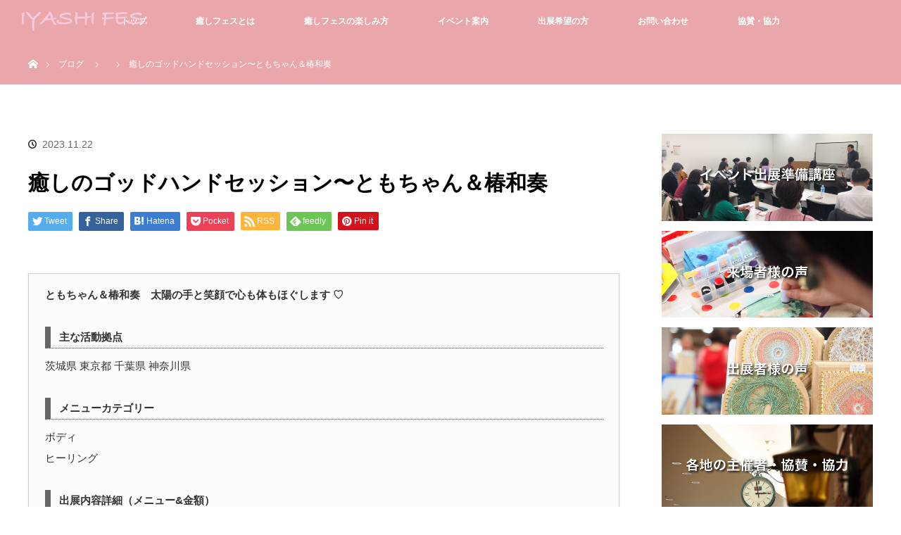

--- FILE ---
content_type: text/html; charset=UTF-8
request_url: https://iyashifes.com/exhibitor/%E7%99%92%E3%81%97%E3%81%AE%E3%82%B4%E3%83%83%E3%83%89%E3%83%8F%E3%83%B3%E3%83%89%E3%82%BB%E3%83%83%E3%82%B7%E3%83%A7%E3%83%B3%E3%81%A8%E3%82%82%E3%81%A1%E3%82%83%E3%82%93%EF%BC%86%E6%A4%BF/
body_size: 14186
content:
<!DOCTYPE html>
<html class="pc" lang="ja">
<head>
<meta charset="UTF-8">
<!--[if IE]><meta http-equiv="X-UA-Compatible" content="IE=edge"><![endif]-->
<meta name="viewport" content="width=device-width">
<title>癒しのゴッドハンドセッション〜ともちゃん＆椿和奏 | 心と体が喜ぶ癒しフェスティバル</title>
<meta name="description" content="☆ともちゃん笑顔が大好き、楽しい事が大好きな私らしくお一人お一人の体と心により添ってゆったりじわ〜っと、施術します。">
<link rel="pingback" href="https://iyashifes.com/xmlrpc.php">
<meta name='robots' content='max-image-preview:large' />
	<style>img:is([sizes="auto" i], [sizes^="auto," i]) { contain-intrinsic-size: 3000px 1500px }</style>
	<link rel='dns-prefetch' href='//cdn.jsdelivr.net' />
<link rel="alternate" type="application/rss+xml" title="心と体が喜ぶ癒しフェスティバル &raquo; フィード" href="https://iyashifes.com/feed/" />
<link rel="alternate" type="application/rss+xml" title="心と体が喜ぶ癒しフェスティバル &raquo; コメントフィード" href="https://iyashifes.com/comments/feed/" />
<script type="text/javascript">
/* <![CDATA[ */
window._wpemojiSettings = {"baseUrl":"https:\/\/s.w.org\/images\/core\/emoji\/15.1.0\/72x72\/","ext":".png","svgUrl":"https:\/\/s.w.org\/images\/core\/emoji\/15.1.0\/svg\/","svgExt":".svg","source":{"concatemoji":"https:\/\/iyashifes.com\/wp-includes\/js\/wp-emoji-release.min.js?ver=6.8.1"}};
/*! This file is auto-generated */
!function(i,n){var o,s,e;function c(e){try{var t={supportTests:e,timestamp:(new Date).valueOf()};sessionStorage.setItem(o,JSON.stringify(t))}catch(e){}}function p(e,t,n){e.clearRect(0,0,e.canvas.width,e.canvas.height),e.fillText(t,0,0);var t=new Uint32Array(e.getImageData(0,0,e.canvas.width,e.canvas.height).data),r=(e.clearRect(0,0,e.canvas.width,e.canvas.height),e.fillText(n,0,0),new Uint32Array(e.getImageData(0,0,e.canvas.width,e.canvas.height).data));return t.every(function(e,t){return e===r[t]})}function u(e,t,n){switch(t){case"flag":return n(e,"\ud83c\udff3\ufe0f\u200d\u26a7\ufe0f","\ud83c\udff3\ufe0f\u200b\u26a7\ufe0f")?!1:!n(e,"\ud83c\uddfa\ud83c\uddf3","\ud83c\uddfa\u200b\ud83c\uddf3")&&!n(e,"\ud83c\udff4\udb40\udc67\udb40\udc62\udb40\udc65\udb40\udc6e\udb40\udc67\udb40\udc7f","\ud83c\udff4\u200b\udb40\udc67\u200b\udb40\udc62\u200b\udb40\udc65\u200b\udb40\udc6e\u200b\udb40\udc67\u200b\udb40\udc7f");case"emoji":return!n(e,"\ud83d\udc26\u200d\ud83d\udd25","\ud83d\udc26\u200b\ud83d\udd25")}return!1}function f(e,t,n){var r="undefined"!=typeof WorkerGlobalScope&&self instanceof WorkerGlobalScope?new OffscreenCanvas(300,150):i.createElement("canvas"),a=r.getContext("2d",{willReadFrequently:!0}),o=(a.textBaseline="top",a.font="600 32px Arial",{});return e.forEach(function(e){o[e]=t(a,e,n)}),o}function t(e){var t=i.createElement("script");t.src=e,t.defer=!0,i.head.appendChild(t)}"undefined"!=typeof Promise&&(o="wpEmojiSettingsSupports",s=["flag","emoji"],n.supports={everything:!0,everythingExceptFlag:!0},e=new Promise(function(e){i.addEventListener("DOMContentLoaded",e,{once:!0})}),new Promise(function(t){var n=function(){try{var e=JSON.parse(sessionStorage.getItem(o));if("object"==typeof e&&"number"==typeof e.timestamp&&(new Date).valueOf()<e.timestamp+604800&&"object"==typeof e.supportTests)return e.supportTests}catch(e){}return null}();if(!n){if("undefined"!=typeof Worker&&"undefined"!=typeof OffscreenCanvas&&"undefined"!=typeof URL&&URL.createObjectURL&&"undefined"!=typeof Blob)try{var e="postMessage("+f.toString()+"("+[JSON.stringify(s),u.toString(),p.toString()].join(",")+"));",r=new Blob([e],{type:"text/javascript"}),a=new Worker(URL.createObjectURL(r),{name:"wpTestEmojiSupports"});return void(a.onmessage=function(e){c(n=e.data),a.terminate(),t(n)})}catch(e){}c(n=f(s,u,p))}t(n)}).then(function(e){for(var t in e)n.supports[t]=e[t],n.supports.everything=n.supports.everything&&n.supports[t],"flag"!==t&&(n.supports.everythingExceptFlag=n.supports.everythingExceptFlag&&n.supports[t]);n.supports.everythingExceptFlag=n.supports.everythingExceptFlag&&!n.supports.flag,n.DOMReady=!1,n.readyCallback=function(){n.DOMReady=!0}}).then(function(){return e}).then(function(){var e;n.supports.everything||(n.readyCallback(),(e=n.source||{}).concatemoji?t(e.concatemoji):e.wpemoji&&e.twemoji&&(t(e.twemoji),t(e.wpemoji)))}))}((window,document),window._wpemojiSettings);
/* ]]> */
</script>
<link rel='stylesheet' id='style-css' href='https://iyashifes.com/wp-content/themes/orion-child/style.css?ver=3.3.2' type='text/css' media='all' />
<style id='wp-emoji-styles-inline-css' type='text/css'>

	img.wp-smiley, img.emoji {
		display: inline !important;
		border: none !important;
		box-shadow: none !important;
		height: 1em !important;
		width: 1em !important;
		margin: 0 0.07em !important;
		vertical-align: -0.1em !important;
		background: none !important;
		padding: 0 !important;
	}
</style>
<link rel='stylesheet' id='wp-block-library-css' href='https://iyashifes.com/wp-includes/css/dist/block-library/style.min.css?ver=6.8.1' type='text/css' media='all' />
<style id='classic-theme-styles-inline-css' type='text/css'>
/*! This file is auto-generated */
.wp-block-button__link{color:#fff;background-color:#32373c;border-radius:9999px;box-shadow:none;text-decoration:none;padding:calc(.667em + 2px) calc(1.333em + 2px);font-size:1.125em}.wp-block-file__button{background:#32373c;color:#fff;text-decoration:none}
</style>
<style id='global-styles-inline-css' type='text/css'>
:root{--wp--preset--aspect-ratio--square: 1;--wp--preset--aspect-ratio--4-3: 4/3;--wp--preset--aspect-ratio--3-4: 3/4;--wp--preset--aspect-ratio--3-2: 3/2;--wp--preset--aspect-ratio--2-3: 2/3;--wp--preset--aspect-ratio--16-9: 16/9;--wp--preset--aspect-ratio--9-16: 9/16;--wp--preset--color--black: #000000;--wp--preset--color--cyan-bluish-gray: #abb8c3;--wp--preset--color--white: #ffffff;--wp--preset--color--pale-pink: #f78da7;--wp--preset--color--vivid-red: #cf2e2e;--wp--preset--color--luminous-vivid-orange: #ff6900;--wp--preset--color--luminous-vivid-amber: #fcb900;--wp--preset--color--light-green-cyan: #7bdcb5;--wp--preset--color--vivid-green-cyan: #00d084;--wp--preset--color--pale-cyan-blue: #8ed1fc;--wp--preset--color--vivid-cyan-blue: #0693e3;--wp--preset--color--vivid-purple: #9b51e0;--wp--preset--gradient--vivid-cyan-blue-to-vivid-purple: linear-gradient(135deg,rgba(6,147,227,1) 0%,rgb(155,81,224) 100%);--wp--preset--gradient--light-green-cyan-to-vivid-green-cyan: linear-gradient(135deg,rgb(122,220,180) 0%,rgb(0,208,130) 100%);--wp--preset--gradient--luminous-vivid-amber-to-luminous-vivid-orange: linear-gradient(135deg,rgba(252,185,0,1) 0%,rgba(255,105,0,1) 100%);--wp--preset--gradient--luminous-vivid-orange-to-vivid-red: linear-gradient(135deg,rgba(255,105,0,1) 0%,rgb(207,46,46) 100%);--wp--preset--gradient--very-light-gray-to-cyan-bluish-gray: linear-gradient(135deg,rgb(238,238,238) 0%,rgb(169,184,195) 100%);--wp--preset--gradient--cool-to-warm-spectrum: linear-gradient(135deg,rgb(74,234,220) 0%,rgb(151,120,209) 20%,rgb(207,42,186) 40%,rgb(238,44,130) 60%,rgb(251,105,98) 80%,rgb(254,248,76) 100%);--wp--preset--gradient--blush-light-purple: linear-gradient(135deg,rgb(255,206,236) 0%,rgb(152,150,240) 100%);--wp--preset--gradient--blush-bordeaux: linear-gradient(135deg,rgb(254,205,165) 0%,rgb(254,45,45) 50%,rgb(107,0,62) 100%);--wp--preset--gradient--luminous-dusk: linear-gradient(135deg,rgb(255,203,112) 0%,rgb(199,81,192) 50%,rgb(65,88,208) 100%);--wp--preset--gradient--pale-ocean: linear-gradient(135deg,rgb(255,245,203) 0%,rgb(182,227,212) 50%,rgb(51,167,181) 100%);--wp--preset--gradient--electric-grass: linear-gradient(135deg,rgb(202,248,128) 0%,rgb(113,206,126) 100%);--wp--preset--gradient--midnight: linear-gradient(135deg,rgb(2,3,129) 0%,rgb(40,116,252) 100%);--wp--preset--font-size--small: 13px;--wp--preset--font-size--medium: 20px;--wp--preset--font-size--large: 36px;--wp--preset--font-size--x-large: 42px;--wp--preset--spacing--20: 0.44rem;--wp--preset--spacing--30: 0.67rem;--wp--preset--spacing--40: 1rem;--wp--preset--spacing--50: 1.5rem;--wp--preset--spacing--60: 2.25rem;--wp--preset--spacing--70: 3.38rem;--wp--preset--spacing--80: 5.06rem;--wp--preset--shadow--natural: 6px 6px 9px rgba(0, 0, 0, 0.2);--wp--preset--shadow--deep: 12px 12px 50px rgba(0, 0, 0, 0.4);--wp--preset--shadow--sharp: 6px 6px 0px rgba(0, 0, 0, 0.2);--wp--preset--shadow--outlined: 6px 6px 0px -3px rgba(255, 255, 255, 1), 6px 6px rgba(0, 0, 0, 1);--wp--preset--shadow--crisp: 6px 6px 0px rgba(0, 0, 0, 1);}:where(.is-layout-flex){gap: 0.5em;}:where(.is-layout-grid){gap: 0.5em;}body .is-layout-flex{display: flex;}.is-layout-flex{flex-wrap: wrap;align-items: center;}.is-layout-flex > :is(*, div){margin: 0;}body .is-layout-grid{display: grid;}.is-layout-grid > :is(*, div){margin: 0;}:where(.wp-block-columns.is-layout-flex){gap: 2em;}:where(.wp-block-columns.is-layout-grid){gap: 2em;}:where(.wp-block-post-template.is-layout-flex){gap: 1.25em;}:where(.wp-block-post-template.is-layout-grid){gap: 1.25em;}.has-black-color{color: var(--wp--preset--color--black) !important;}.has-cyan-bluish-gray-color{color: var(--wp--preset--color--cyan-bluish-gray) !important;}.has-white-color{color: var(--wp--preset--color--white) !important;}.has-pale-pink-color{color: var(--wp--preset--color--pale-pink) !important;}.has-vivid-red-color{color: var(--wp--preset--color--vivid-red) !important;}.has-luminous-vivid-orange-color{color: var(--wp--preset--color--luminous-vivid-orange) !important;}.has-luminous-vivid-amber-color{color: var(--wp--preset--color--luminous-vivid-amber) !important;}.has-light-green-cyan-color{color: var(--wp--preset--color--light-green-cyan) !important;}.has-vivid-green-cyan-color{color: var(--wp--preset--color--vivid-green-cyan) !important;}.has-pale-cyan-blue-color{color: var(--wp--preset--color--pale-cyan-blue) !important;}.has-vivid-cyan-blue-color{color: var(--wp--preset--color--vivid-cyan-blue) !important;}.has-vivid-purple-color{color: var(--wp--preset--color--vivid-purple) !important;}.has-black-background-color{background-color: var(--wp--preset--color--black) !important;}.has-cyan-bluish-gray-background-color{background-color: var(--wp--preset--color--cyan-bluish-gray) !important;}.has-white-background-color{background-color: var(--wp--preset--color--white) !important;}.has-pale-pink-background-color{background-color: var(--wp--preset--color--pale-pink) !important;}.has-vivid-red-background-color{background-color: var(--wp--preset--color--vivid-red) !important;}.has-luminous-vivid-orange-background-color{background-color: var(--wp--preset--color--luminous-vivid-orange) !important;}.has-luminous-vivid-amber-background-color{background-color: var(--wp--preset--color--luminous-vivid-amber) !important;}.has-light-green-cyan-background-color{background-color: var(--wp--preset--color--light-green-cyan) !important;}.has-vivid-green-cyan-background-color{background-color: var(--wp--preset--color--vivid-green-cyan) !important;}.has-pale-cyan-blue-background-color{background-color: var(--wp--preset--color--pale-cyan-blue) !important;}.has-vivid-cyan-blue-background-color{background-color: var(--wp--preset--color--vivid-cyan-blue) !important;}.has-vivid-purple-background-color{background-color: var(--wp--preset--color--vivid-purple) !important;}.has-black-border-color{border-color: var(--wp--preset--color--black) !important;}.has-cyan-bluish-gray-border-color{border-color: var(--wp--preset--color--cyan-bluish-gray) !important;}.has-white-border-color{border-color: var(--wp--preset--color--white) !important;}.has-pale-pink-border-color{border-color: var(--wp--preset--color--pale-pink) !important;}.has-vivid-red-border-color{border-color: var(--wp--preset--color--vivid-red) !important;}.has-luminous-vivid-orange-border-color{border-color: var(--wp--preset--color--luminous-vivid-orange) !important;}.has-luminous-vivid-amber-border-color{border-color: var(--wp--preset--color--luminous-vivid-amber) !important;}.has-light-green-cyan-border-color{border-color: var(--wp--preset--color--light-green-cyan) !important;}.has-vivid-green-cyan-border-color{border-color: var(--wp--preset--color--vivid-green-cyan) !important;}.has-pale-cyan-blue-border-color{border-color: var(--wp--preset--color--pale-cyan-blue) !important;}.has-vivid-cyan-blue-border-color{border-color: var(--wp--preset--color--vivid-cyan-blue) !important;}.has-vivid-purple-border-color{border-color: var(--wp--preset--color--vivid-purple) !important;}.has-vivid-cyan-blue-to-vivid-purple-gradient-background{background: var(--wp--preset--gradient--vivid-cyan-blue-to-vivid-purple) !important;}.has-light-green-cyan-to-vivid-green-cyan-gradient-background{background: var(--wp--preset--gradient--light-green-cyan-to-vivid-green-cyan) !important;}.has-luminous-vivid-amber-to-luminous-vivid-orange-gradient-background{background: var(--wp--preset--gradient--luminous-vivid-amber-to-luminous-vivid-orange) !important;}.has-luminous-vivid-orange-to-vivid-red-gradient-background{background: var(--wp--preset--gradient--luminous-vivid-orange-to-vivid-red) !important;}.has-very-light-gray-to-cyan-bluish-gray-gradient-background{background: var(--wp--preset--gradient--very-light-gray-to-cyan-bluish-gray) !important;}.has-cool-to-warm-spectrum-gradient-background{background: var(--wp--preset--gradient--cool-to-warm-spectrum) !important;}.has-blush-light-purple-gradient-background{background: var(--wp--preset--gradient--blush-light-purple) !important;}.has-blush-bordeaux-gradient-background{background: var(--wp--preset--gradient--blush-bordeaux) !important;}.has-luminous-dusk-gradient-background{background: var(--wp--preset--gradient--luminous-dusk) !important;}.has-pale-ocean-gradient-background{background: var(--wp--preset--gradient--pale-ocean) !important;}.has-electric-grass-gradient-background{background: var(--wp--preset--gradient--electric-grass) !important;}.has-midnight-gradient-background{background: var(--wp--preset--gradient--midnight) !important;}.has-small-font-size{font-size: var(--wp--preset--font-size--small) !important;}.has-medium-font-size{font-size: var(--wp--preset--font-size--medium) !important;}.has-large-font-size{font-size: var(--wp--preset--font-size--large) !important;}.has-x-large-font-size{font-size: var(--wp--preset--font-size--x-large) !important;}
:where(.wp-block-post-template.is-layout-flex){gap: 1.25em;}:where(.wp-block-post-template.is-layout-grid){gap: 1.25em;}
:where(.wp-block-columns.is-layout-flex){gap: 2em;}:where(.wp-block-columns.is-layout-grid){gap: 2em;}
:root :where(.wp-block-pullquote){font-size: 1.5em;line-height: 1.6;}
</style>
<link rel='stylesheet' id='parent-style-css' href='https://iyashifes.com/wp-content/themes/orion_tcd037/style.css?ver=6.8.1' type='text/css' media='all' />
<link rel='stylesheet' id='child-style-css' href='https://iyashifes.com/wp-content/themes/orion-child/style.css?ver=6.8.1' type='text/css' media='all' />
<script type="text/javascript" src="https://iyashifes.com/wp-includes/js/jquery/jquery.min.js?ver=3.7.1" id="jquery-core-js"></script>
<script type="text/javascript" src="https://iyashifes.com/wp-includes/js/jquery/jquery-migrate.min.js?ver=3.4.1" id="jquery-migrate-js"></script>
<link rel="https://api.w.org/" href="https://iyashifes.com/wp-json/" /><link rel="canonical" href="https://iyashifes.com/exhibitor/%e7%99%92%e3%81%97%e3%81%ae%e3%82%b4%e3%83%83%e3%83%89%e3%83%8f%e3%83%b3%e3%83%89%e3%82%bb%e3%83%83%e3%82%b7%e3%83%a7%e3%83%b3%e3%81%a8%e3%82%82%e3%81%a1%e3%82%83%e3%82%93%ef%bc%86%e6%a4%bf/" />
<link rel='shortlink' href='https://iyashifes.com/?p=23471' />
<link rel="alternate" title="oEmbed (JSON)" type="application/json+oembed" href="https://iyashifes.com/wp-json/oembed/1.0/embed?url=https%3A%2F%2Fiyashifes.com%2Fexhibitor%2F%25e7%2599%2592%25e3%2581%2597%25e3%2581%25ae%25e3%2582%25b4%25e3%2583%2583%25e3%2583%2589%25e3%2583%258f%25e3%2583%25b3%25e3%2583%2589%25e3%2582%25bb%25e3%2583%2583%25e3%2582%25b7%25e3%2583%25a7%25e3%2583%25b3%25e3%2581%25a8%25e3%2582%2582%25e3%2581%25a1%25e3%2582%2583%25e3%2582%2593%25ef%25bc%2586%25e6%25a4%25bf%2F" />
<link rel="alternate" title="oEmbed (XML)" type="text/xml+oembed" href="https://iyashifes.com/wp-json/oembed/1.0/embed?url=https%3A%2F%2Fiyashifes.com%2Fexhibitor%2F%25e7%2599%2592%25e3%2581%2597%25e3%2581%25ae%25e3%2582%25b4%25e3%2583%2583%25e3%2583%2589%25e3%2583%258f%25e3%2583%25b3%25e3%2583%2589%25e3%2582%25bb%25e3%2583%2583%25e3%2582%25b7%25e3%2583%25a7%25e3%2583%25b3%25e3%2581%25a8%25e3%2582%2582%25e3%2581%25a1%25e3%2582%2583%25e3%2582%2593%25ef%25bc%2586%25e6%25a4%25bf%2F&#038;format=xml" />

<script src="https://iyashifes.com/wp-content/themes/orion_tcd037/js/jquery.easing.1.3.js?ver=3.3.2"></script>
<script src="https://iyashifes.com/wp-content/themes/orion_tcd037/js/jscript.js?ver=3.3.2"></script>


<link rel="stylesheet" media="screen and (max-width:970px)" href="https://iyashifes.com/wp-content/themes/orion_tcd037/footer-bar/footer-bar.css?ver=3.3.2">
<script src="https://iyashifes.com/wp-content/themes/orion_tcd037/js/comment.js?ver=3.3.2"></script>

<link rel="stylesheet" media="screen and (max-width:970px)" href="https://iyashifes.com/wp-content/themes/orion_tcd037/responsive.css?ver=3.3.2">

<style type="text/css">
body, input, textarea { font-family: Verdana, "Hiragino Kaku Gothic ProN", "ヒラギノ角ゴ ProN W3", "メイリオ", Meiryo, sans-serif; }
.rich_font { font-family: Verdana, "Hiragino Kaku Gothic ProN", "ヒラギノ角ゴ ProN W3", "メイリオ", Meiryo, sans-serif; }

body { font-size:15px; }

.pc #header .logo { font-size:14px; }
.mobile #header .logo { font-size:18px; }
#header_logo_index .logo { font-size:40px; }
#footer_logo .logo { font-size:20px; }
#header_logo_index .desc { font-size:12px; }
#footer_logo .desc { font-size:12px; }
.pc #index_content1 .index_content_header .headline { font-size:40px; }
.pc #index_content1 .index_content_header .desc { font-size:15px; }
.pc #index_content2 .index_content_header .headline { font-size:40px; }
.pc #index_content2 .index_content_header .desc { font-size:15px; }
.pc #index_dis .index_content_header .headline { font-size:40px; }
.pc #index_dis .index_content_header .desc { font-size:15px; }

.pc #index_dis .index_content_header3 .headline { font-size:40px; }
.pc #index_dis .index_content_header3 .desc { font-size:15px; }

#post_title { font-size:30px; }
.post_content { font-size:15px; }

.pc #header, #bread_crumb, .pc #global_menu ul ul a, #index_dis_slider .link, #previous_next_post .label, #related_post .headline span, #comment_headline span, .side_headline span, .widget_search #search-btn input, .widget_search #searchsubmit, .side_widget.google_search #searchsubmit, .page_navi span.current, .mobile #global_menu li a, a.menu_button:hover, a.menu_button.active
 { background-color:#E9A7AB; }

.footer_menu li.no_link a { color:#E9A7AB; }

.post_content a{ color:#EB63A7; }
a:hover, #comment_header ul li a:hover, .pc #global_menu > ul > li.active > a, .pc #global_menu li.current-menu-item > a, .pc #global_menu > ul > li > a:hover, #header_logo .logo a:hover, #bread_crumb li.home a:hover:before, #bread_crumb li a:hover
 { color:#F7C9DD; }

#global_menu ul ul a:hover, #return_top a:hover, .next_page_link a:hover, .page_navi a:hover, .collapse_category_list li a:hover .count, .index_box_list .link:hover, .index_content_header2 .link a:hover, #index_blog_list li .category a:hover, .slick-arrow:hover, #index_dis_slider .link:hover, #header_logo_index .link:hover,
 #previous_next_page a:hover, .page_navi p.back a:hover, #post_meta_top .category a:hover, .collapse_category_list li a:hover .count, .mobile #global_menu li a:hover,
   #wp-calendar td a:hover, #wp-calendar #prev a:hover, #wp-calendar #next a:hover, .widget_search #search-btn input:hover, .widget_search #searchsubmit:hover, .side_widget.google_search #searchsubmit:hover,
    #submit_comment:hover, #comment_header ul li a:hover, #comment_header ul li.comment_switch_active a, #comment_header #comment_closed p, #post_pagination a:hover, #post_pagination p, a.menu_button:hover, .mobile .footer_menu a:hover, .mobile #footer_menu_bottom li a:hover, .post_content .bt_orion:hover
     { background-color:#F7C9DD; }

#comment_textarea textarea:focus, #guest_info input:focus, #comment_header ul li a:hover, #comment_header ul li.comment_switch_active a, #comment_header #comment_closed p
 { border-color:#F7C9DD; }

#comment_header ul li.comment_switch_active a:after, #comment_header #comment_closed p:after
 { border-color:#F7C9DD transparent transparent transparent; }

.collapse_category_list li a:before
 { border-color: transparent transparent transparent #F7C9DD; }



#site_loader_spinner { border:4px solid rgba(247,201,221,0.2); border-top-color:#F7C9DD; }

.index_box_list h4 {
	font-size: 30px !important;
}

.post_content .style4a {
	margin: 2.5em 2px 1.2em;
	padding: .3em 0 .3em .8em;
	font-size: 22px;
	font-weight: 600;
	border-bottom: 1px solid #ff69b4;
	border-left: 6px solid #ff69b4;
}

.index_content_header2 {
	margin: 0 0 10px 0;
	text-align: center !important;
}

#index_news_list li {
	float: left;
	width: 100%;
	height: auto;
	margin: 5px 0px 0px 0px;
	padding: 5px;
	font-size: 14px;
}

.post_content h2 {
	padding: 0.8em;
	margin-bottom: 24.2px;
	text-align: center;
	border-bottom: solid 3px #dadada;
	border-top: solid 3px #dadada;
}

.post_content h3 {
	border-left: solid 5px #dadada;
	margin: 3em 0 1.5em;
	padding: 1.1em .9em 1em;
	margin-bottom: 24.2px;
	background: #fafafa;
	line-height: 1.4;
}

.post_content h2, .post_content h4 {
	font-weight: bold;
}

.post_content h3, .post_content h5, .post_content h6 {
	font-weight: 500;
}

.side_headline span {
	background: none;
	border-bottom: 1px solid #ff69b4;
	border-left: 6px solid #ff69b4;
	color:#222222;
	padding: 0 10px;
}

.index_box_list .link .index_content_header2 .link a {
	background: #E1628E;
}

a.q_button.sz_l  {
	background:#E9A7AB !important;
	color:#ffffff !important;
	padding: 1em 1.3em 1em;
	font-size: 120%;
}

a:hover.q_button.sz_l  {
	color: #EB63A7 !important;
	background-color: #F7C9DD !important;
}

.pc #global_menu ul a {
	background:#E9A7AB !important;
	color:#ffffff !important;
}

#global_menu > ul > li > a:hover {
	background: #F7C9DD !important;
	color:#EB63A7 !important;
}

.pc #global_menu ul a:hover {
	background: #F7C9DD !important;
	color:#EB63A7 !important;
}

.wp-block-button__link {
	background-color: #E9A7AB !important;
	color:#ffffff !important;
}

.wp-block-button__link:hover {
	background-color: #F7C9DD !important;
	color:#EB63A7 !important;
}

.index_content_header2 .link a{
	background:#E9A7AB;
	
}

.index_content_header2 .link a:hover{
	background:#F7C9DD !important;
	color:#EB63A7 !important;
}

.index_box_list .link{
	background:#E9A7AB;
}

.index_box_list .link:hover{
	background:#F7C9DD !important;
	color:#EB63A7 !important;
}

#dis_single_title .title {
	font-size: 36px;
}

/* ショートコード　コメント非表示*/
.su-posts-default-loop .su-post-comments-link { display:none;}
.su-post-meta { display:none;}
 
/*サムネイル表示調整
.su-posts-default-loop .su-post-thumbnail {
float: left;
display: block;
width: 200px;
height: 150px;
margin-right: 1em;
}
.su-posts-default-loop .su-post-thumbnail img {
max-width: 200px;
max-height: 200px;
}
.su-posts-default-loop .su-post {
margin-bottom: 1.5em;
line-height: 1.5;
}
*/

/* ショートコード　出展者一覧の見出し　*/
.su-posts-default-loop h2.su-post-title {
position: relative;
padding: 0 .5em .5em 1.7em;
Border-bottom:none;
border-top:none;
text-align: left;
}

.su-posts-default-loop h2.su-post-title::after {
position: absolute;
top: .4em;
left: .4em;
z-index: 2;
content: '';
width: 12px;
height: 12px;
background-color: #ccc;
-webkit-transform: rotate(45deg);
transform: rotate(45deg);
}

/* 出展者一覧ページの調整　*/
#news_list_archive .title {
line-height: 30px;
margin: 10px 0 0 0;
display: block;
font-size: 16px;
}

#news_list_archive .image img{
width:80%;
height: auto;
}

#news_list_archive .image{
width: 50px;
}

#news_list_archive .content {
width: 90%;
}

#news_list_archive li {
margin: 10px;
padding: 10px;
}

#news_list_archive .excerpt {
display: none;
}

#index_news_list li .title {
width: 80% !important;
}

#header_logo_index .logo {
font-size: 40px;
font-weight: 600;
text-shadow: 3px 3px 1px #777;
}

#header_logo_index .desc {
font-size: 16px;
text-shadow: 1px 1px 1px #333;
}

</style>


<script type="text/javascript">
jQuery(function($) {
  $("a").on("focus", function(){if(this.blur)this.blur();});
  $("a.target_blank").attr("target","_blank");

  $('#return_top a, #header_logo_index a').on('click', function() {
    var myHref= $(this).attr("href");
          var myPos = $(myHref).offset().top;
        $("html,body").animate({scrollTop : myPos}, 1000, 'easeOutExpo');
    return false;
  });
});

jQuery(window).on('load', function() {
  jQuery('#header_image .title').delay(1000).fadeIn(3000);
});

</script>

<style type="text/css"></style></head>
<body id="body" class="wp-singular exhibitor-template-default single single-exhibitor postid-23471 wp-theme-orion_tcd037 wp-child-theme-orion-child">

<div id="site_loader_overlay">
 <div id="site_loader_spinner"></div>
</div>
<div id="site_wrap">

 <div id="top">

  <div id="header">
   <div id="header_inner">
    <div id="header_logo">
     <div id="logo_image">
 <h1 class="logo">
  <a href="https://iyashifes.com/" title="心と体が喜ぶ癒しフェスティバル" data-label="心と体が喜ぶ癒しフェスティバル"><img src="https://iyashifes.com/wp-content/uploads/2019/09/logo-fes-2.png?1768767297" alt="心と体が喜ぶ癒しフェスティバル" title="心と体が喜ぶ癒しフェスティバル" /></a>
 </h1>
</div>
    </div>
        <a href="#" class="menu_button"><span>menu</span></a>
    <div id="global_menu">
     <ul id="menu-%e4%b8%8a%e9%83%a8%e3%83%8a%e3%83%93%e3%82%b2%e3%83%bc%e3%82%b7%e3%83%a7%e3%83%b3%e3%83%90%e3%83%bc" class="menu"><li id="menu-item-5501" class="menu-item menu-item-type-post_type menu-item-object-page menu-item-home menu-item-5501"><a href="https://iyashifes.com/">トップ</a></li>
<li id="menu-item-5506" class="menu-item menu-item-type-post_type menu-item-object-page menu-item-has-children menu-item-5506"><a href="https://iyashifes.com/about-iyashifes/">癒しフェスとは</a>
<ul class="sub-menu">
	<li id="menu-item-5503" class="menu-item menu-item-type-post_type menu-item-object-page menu-item-5503"><a href="https://iyashifes.com/greeting/">代表あいさつ</a></li>
</ul>
</li>
<li id="menu-item-5505" class="menu-item menu-item-type-post_type menu-item-object-page menu-item-5505"><a href="https://iyashifes.com/best-way-to-enjoy-fes/">癒しフェスの楽しみ方</a></li>
<li id="menu-item-5760" class="menu-item menu-item-type-post_type menu-item-object-page menu-item-5760"><a href="https://iyashifes.com/event-index/">イベント案内</a></li>
<li id="menu-item-5504" class="menu-item menu-item-type-post_type menu-item-object-page menu-item-5504"><a href="https://iyashifes.com/for-exhibitor/">出展希望の方</a></li>
<li id="menu-item-5502" class="menu-item menu-item-type-post_type menu-item-object-page menu-item-5502"><a href="https://iyashifes.com/contact-info/">お問い合わせ</a></li>
<li id="menu-item-15910" class="menu-item menu-item-type-post_type menu-item-object-page menu-item-15910"><a href="https://iyashifes.com/partner/">協賛・協力</a></li>
</ul>    </div>
       </div><!-- END #header_inner -->
  </div><!-- END #header -->

  
 </div><!-- END #top -->

 <div id="main_contents" class="clearfix">




<div id="bread_crumb">

<ul class="clearfix" itemscope itemtype="http://schema.org/BreadcrumbList">
 <li itemprop="itemListElement" itemscope itemtype="http://schema.org/ListItem" class="home"><a itemprop="item" href="https://iyashifes.com/"><span itemprop="name">ホーム</span></a><meta itemprop="position" content="1" /></li>

 <li itemprop="itemListElement" itemscope itemtype="http://schema.org/ListItem"><a itemprop="item" href="https://iyashifes.com/blog/"><span itemprop="name">ブログ</span></a><meta itemprop="position" content="2" /></li>
 <li itemprop="itemListElement" itemscope itemtype="http://schema.org/ListItem">
   <meta itemprop="position" content="3" /></li>
 <li itemprop="itemListElement" itemscope itemtype="http://schema.org/ListItem" class="last"><span itemprop="name">癒しのゴッドハンドセッション〜ともちゃん＆椿和奏</span><meta itemprop="position" content="4" /></li>

</ul>
</div>

<div id="main_col" class="clearfix">

<div id="left_col">

 
 <div id="article">

  <ul id="post_meta_top" class="clearfix">
   <li class="category"></li>   <li class="date"><time class="entry-date updated" datetime="2024-05-07T14:24:29+09:00">2023.11.22</time></li>  </ul>

  <h2 id="post_title" class="rich_font">癒しのゴッドハンドセッション〜ともちゃん＆椿和奏</h2>

    <div class="single_share clearfix" id="single_share_top">
   
<!--Type1-->

<div id="share_top1">

 

<div class="sns">
<ul class="type1 clearfix">
<!--Twitterボタン-->
<li class="twitter">
<a href="http://twitter.com/share?text=%E7%99%92%E3%81%97%E3%81%AE%E3%82%B4%E3%83%83%E3%83%89%E3%83%8F%E3%83%B3%E3%83%89%E3%82%BB%E3%83%83%E3%82%B7%E3%83%A7%E3%83%B3%E3%80%9C%E3%81%A8%E3%82%82%E3%81%A1%E3%82%83%E3%82%93%EF%BC%86%E6%A4%BF%E5%92%8C%E5%A5%8F&url=https%3A%2F%2Fiyashifes.com%2Fexhibitor%2F%25e7%2599%2592%25e3%2581%2597%25e3%2581%25ae%25e3%2582%25b4%25e3%2583%2583%25e3%2583%2589%25e3%2583%258f%25e3%2583%25b3%25e3%2583%2589%25e3%2582%25bb%25e3%2583%2583%25e3%2582%25b7%25e3%2583%25a7%25e3%2583%25b3%25e3%2581%25a8%25e3%2582%2582%25e3%2581%25a1%25e3%2582%2583%25e3%2582%2593%25ef%25bc%2586%25e6%25a4%25bf%2F&via=&tw_p=tweetbutton&related=" onclick="javascript:window.open(this.href, '', 'menubar=no,toolbar=no,resizable=yes,scrollbars=yes,height=400,width=600');return false;"><i class="icon-twitter"></i><span class="ttl">Tweet</span><span class="share-count"></span></a></li>

<!--Facebookボタン-->
<li class="facebook">
<a href="//www.facebook.com/sharer/sharer.php?u=https://iyashifes.com/exhibitor/%e7%99%92%e3%81%97%e3%81%ae%e3%82%b4%e3%83%83%e3%83%89%e3%83%8f%e3%83%b3%e3%83%89%e3%82%bb%e3%83%83%e3%82%b7%e3%83%a7%e3%83%b3%e3%81%a8%e3%82%82%e3%81%a1%e3%82%83%e3%82%93%ef%bc%86%e6%a4%bf/&amp;t=%E7%99%92%E3%81%97%E3%81%AE%E3%82%B4%E3%83%83%E3%83%89%E3%83%8F%E3%83%B3%E3%83%89%E3%82%BB%E3%83%83%E3%82%B7%E3%83%A7%E3%83%B3%E3%80%9C%E3%81%A8%E3%82%82%E3%81%A1%E3%82%83%E3%82%93%EF%BC%86%E6%A4%BF%E5%92%8C%E5%A5%8F" class="facebook-btn-icon-link" target="blank" rel="nofollow"><i class="icon-facebook"></i><span class="ttl">Share</span><span class="share-count"></span></a></li>

<!--Hatebuボタン-->
<li class="hatebu">
<a href="http://b.hatena.ne.jp/add?mode=confirm&url=https%3A%2F%2Fiyashifes.com%2Fexhibitor%2F%25e7%2599%2592%25e3%2581%2597%25e3%2581%25ae%25e3%2582%25b4%25e3%2583%2583%25e3%2583%2589%25e3%2583%258f%25e3%2583%25b3%25e3%2583%2589%25e3%2582%25bb%25e3%2583%2583%25e3%2582%25b7%25e3%2583%25a7%25e3%2583%25b3%25e3%2581%25a8%25e3%2582%2582%25e3%2581%25a1%25e3%2582%2583%25e3%2582%2593%25ef%25bc%2586%25e6%25a4%25bf%2F" onclick="javascript:window.open(this.href, '', 'menubar=no,toolbar=no,resizable=yes,scrollbars=yes,height=400,width=510');return false;" ><i class="icon-hatebu"></i><span class="ttl">Hatena</span><span class="share-count"></span></a></li>

<!--Pocketボタン-->
<li class="pocket">
<a href="http://getpocket.com/edit?url=https%3A%2F%2Fiyashifes.com%2Fexhibitor%2F%25e7%2599%2592%25e3%2581%2597%25e3%2581%25ae%25e3%2582%25b4%25e3%2583%2583%25e3%2583%2589%25e3%2583%258f%25e3%2583%25b3%25e3%2583%2589%25e3%2582%25bb%25e3%2583%2583%25e3%2582%25b7%25e3%2583%25a7%25e3%2583%25b3%25e3%2581%25a8%25e3%2582%2582%25e3%2581%25a1%25e3%2582%2583%25e3%2582%2593%25ef%25bc%2586%25e6%25a4%25bf%2F&title=%E7%99%92%E3%81%97%E3%81%AE%E3%82%B4%E3%83%83%E3%83%89%E3%83%8F%E3%83%B3%E3%83%89%E3%82%BB%E3%83%83%E3%82%B7%E3%83%A7%E3%83%B3%E3%80%9C%E3%81%A8%E3%82%82%E3%81%A1%E3%82%83%E3%82%93%EF%BC%86%E6%A4%BF%E5%92%8C%E5%A5%8F" target="blank"><i class="icon-pocket"></i><span class="ttl">Pocket</span><span class="share-count"></span></a></li>

<!--RSSボタン-->
<li class="rss">
<a href="https://iyashifes.com/?feed=rss2" target="blank"><i class="icon-rss"></i><span class="ttl">RSS</span></a></li>

<!--Feedlyボタン-->
<li class="feedly">
<a href="http://feedly.com/index.html#subscription%2Ffeed%2Fhttp%3A%2F%2F%3ffeed%3drss2" target="blank"><i class="icon-feedly"></i><span class="ttl">feedly</span><span class="share-count"></span></a></li>

<!--Pinterestボタン-->
<li class="pinterest">
<a rel="nofollow" target="_blank" href="https://www.pinterest.com/pin/create/button/?url=https%3A%2F%2Fiyashifes.com%2Fexhibitor%2F%25e7%2599%2592%25e3%2581%2597%25e3%2581%25ae%25e3%2582%25b4%25e3%2583%2583%25e3%2583%2589%25e3%2583%258f%25e3%2583%25b3%25e3%2583%2589%25e3%2582%25bb%25e3%2583%2583%25e3%2582%25b7%25e3%2583%25a7%25e3%2583%25b3%25e3%2581%25a8%25e3%2582%2582%25e3%2581%25a1%25e3%2582%2583%25e3%2582%2593%25ef%25bc%2586%25e6%25a4%25bf%2F&media=&description=%E7%99%92%E3%81%97%E3%81%AE%E3%82%B4%E3%83%83%E3%83%89%E3%83%8F%E3%83%B3%E3%83%89%E3%82%BB%E3%83%83%E3%82%B7%E3%83%A7%E3%83%B3%E3%80%9C%E3%81%A8%E3%82%82%E3%81%A1%E3%82%83%E3%82%93%EF%BC%86%E6%A4%BF%E5%92%8C%E5%A5%8F"><i class="icon-pinterest"></i><span class="ttl">Pin&nbsp;it</span></a></li>

</ul>
</div>

</div>


<!--Type2-->

<!--Type3-->

<!--Type4-->

<!--Type5-->
	</div>				
  

  
			
			
			<div style="height:20px" aria-hidden="true" class="wp-block-spacer"></div>
			<!-- SmartCustomFieldから表示 -->
			<div class="well2">
				<h3>
					ともちゃん＆椿和奏　太陽の手と笑顔で心も体もほぐします ♡				</h3>
				<div style="height:30px" aria-hidden="true" class="wp-block-spacer"></div>
				<div style="border-left: 8px solid #666; border-bottom: 1px dotted #333; padding-left: 12px; font-weight: bold;">主な活動拠点</div>
				<div style="height:10px" aria-hidden="true" class="wp-block-spacer"></div>
				茨城県   東京都   千葉県   神奈川県				<div style="height:30px" aria-hidden="true" class="wp-block-spacer"></div>
				<div style="border-left: 8px solid #666; border-bottom: 1px dotted #333; padding-left: 12px; font-weight: bold;">メニューカテゴリー</div>
				<div style="height:10px" aria-hidden="true" class="wp-block-spacer"></div>
				<ul>
											<li>ボディ</li>
											<li>ヒーリング</li>
									</ul>
				<div style="height:30px" aria-hidden="true" class="wp-block-spacer"></div>
				<div style="border-left: 8px solid #666; border-bottom: 1px dotted #333; padding-left: 12px; font-weight: bold;">出展内容詳細（メニュー&金額）</div>
				<div style="height:10px" aria-hidden="true" class="wp-block-spacer"></div>
				【ともちゃんメニュー】<br />
    ★首肩ほぐし<br />
    （20分、2,000円）<br />
    ★ヘッドスパ<br />
    （20分、2,000円）<br />
    ★ハンドリフレ<br />
    （30分、2,000円）<br />
    ★耳つぼ ほぐし<br />
    （10分、1,000円）<br />
    ★耳つぼジュエリー<br />
    （耳つぼほぐし付:両耳6粒、2,000円）<br />
    ※耳のつぼへチタンの粒が付いているシールを貼ります<br />
    表面は、スワロフスキーなので耳元キラキラです<br />
    <br />
    <br />
    【椿　和奏メニュー】<br />
    ★指紋スイッチ&#174;　座位　2,500円（20分位）<br />
    ★指紋スイッチ&#174;　座位+立位　5,000円（40分位）																									<div style="height:30px" aria-hidden="true" class="wp-block-spacer"></div>
					<div style="border-left: 8px solid #666; border-bottom: 1px dotted #333; padding-left: 12px; font-weight: bold;">リンク</div>
					<div style="height:10px" aria-hidden="true" class="wp-block-spacer"></div>
														<a href="https://rq9ae.hp.peraichi.com/" target="_blank">●ホームページはこちら</a>
										
					<div style="height:10px" aria-hidden="true" class="wp-block-spacer"></div>
														<a href="https://ameblo.jp/kippus3215/" target="_blank">●ブログはこちら</a>
										
					<div style="height:10px" aria-hidden="true" class="wp-block-spacer"></div>
														<a href="https://www.facebook.com/tomoko.halfmoon" target="_blank">●Facebookはこちら</a>
										
					<div style="height:10px" aria-hidden="true" class="wp-block-spacer"></div>
														<a href="https://instagram.com/tomo.smile_moon?igshid=NGVhN2U2NjQ0Yg==" target="_blank">●その他</a>
												</div>
			
			
			
			
  <div class="post_content clearfix">
   <p>☆ともちゃん<br />
笑顔が大好き、楽しい事が大好きな私らしく<br />
お一人お一人の体と心により添ってゆったりじわ〜っと、<br />
施術します。</p>
<p>☆椿和奏<br />
指紋スイッチ®講師インストクターとして活動しています！<br />
私は美が大好き！綺麗になりたい女性を応援しています！<br />
指紋スイッチ®で動物の本来の体に戻って<br />
人生変えちゃいましょ♡</p>
<p><img fetchpriority="high" decoding="async" class="alignnone size-full wp-image-24760" src="https://iyashifes.com/wp-content/uploads/2023/11/IMG_0217.jpg" alt="" width="800" height="800" srcset="https://iyashifes.com/wp-content/uploads/2023/11/IMG_0217.jpg 800w, https://iyashifes.com/wp-content/uploads/2023/11/IMG_0217-300x300.jpg 300w, https://iyashifes.com/wp-content/uploads/2023/11/IMG_0217-150x150.jpg 150w, https://iyashifes.com/wp-content/uploads/2023/11/IMG_0217-768x768.jpg 768w, https://iyashifes.com/wp-content/uploads/2023/11/IMG_0217-200x200.jpg 200w, https://iyashifes.com/wp-content/uploads/2023/11/IMG_0217-120x120.jpg 120w" sizes="(max-width: 800px) 100vw, 800px" /></p>
<p><img decoding="async" class="alignnone size-large wp-image-24761" src="https://iyashifes.com/wp-content/uploads/2023/11/3_IMG_7692.jpg" alt="" width="375" height="242" srcset="https://iyashifes.com/wp-content/uploads/2023/11/3_IMG_7692.jpg 375w, https://iyashifes.com/wp-content/uploads/2023/11/3_IMG_7692-300x194.jpg 300w" sizes="(max-width: 375px) 100vw, 375px" /></p>
<h3>参加情報</h3>
<p>2024年2月18日東京第68回</p>
     </div>
      

      
    <div class="single_share" id="single_share_bottom">
   
<!--Type1-->

<div id="share_top1">

 

<div class="sns">
<ul class="type1 clearfix">
<!--Twitterボタン-->
<li class="twitter">
<a href="http://twitter.com/share?text=%E7%99%92%E3%81%97%E3%81%AE%E3%82%B4%E3%83%83%E3%83%89%E3%83%8F%E3%83%B3%E3%83%89%E3%82%BB%E3%83%83%E3%82%B7%E3%83%A7%E3%83%B3%E3%80%9C%E3%81%A8%E3%82%82%E3%81%A1%E3%82%83%E3%82%93%EF%BC%86%E6%A4%BF%E5%92%8C%E5%A5%8F&url=https%3A%2F%2Fiyashifes.com%2Fexhibitor%2F%25e7%2599%2592%25e3%2581%2597%25e3%2581%25ae%25e3%2582%25b4%25e3%2583%2583%25e3%2583%2589%25e3%2583%258f%25e3%2583%25b3%25e3%2583%2589%25e3%2582%25bb%25e3%2583%2583%25e3%2582%25b7%25e3%2583%25a7%25e3%2583%25b3%25e3%2581%25a8%25e3%2582%2582%25e3%2581%25a1%25e3%2582%2583%25e3%2582%2593%25ef%25bc%2586%25e6%25a4%25bf%2F&via=&tw_p=tweetbutton&related=" onclick="javascript:window.open(this.href, '', 'menubar=no,toolbar=no,resizable=yes,scrollbars=yes,height=400,width=600');return false;"><i class="icon-twitter"></i><span class="ttl">Tweet</span><span class="share-count"></span></a></li>

<!--Facebookボタン-->
<li class="facebook">
<a href="//www.facebook.com/sharer/sharer.php?u=https://iyashifes.com/exhibitor/%e7%99%92%e3%81%97%e3%81%ae%e3%82%b4%e3%83%83%e3%83%89%e3%83%8f%e3%83%b3%e3%83%89%e3%82%bb%e3%83%83%e3%82%b7%e3%83%a7%e3%83%b3%e3%81%a8%e3%82%82%e3%81%a1%e3%82%83%e3%82%93%ef%bc%86%e6%a4%bf/&amp;t=%E7%99%92%E3%81%97%E3%81%AE%E3%82%B4%E3%83%83%E3%83%89%E3%83%8F%E3%83%B3%E3%83%89%E3%82%BB%E3%83%83%E3%82%B7%E3%83%A7%E3%83%B3%E3%80%9C%E3%81%A8%E3%82%82%E3%81%A1%E3%82%83%E3%82%93%EF%BC%86%E6%A4%BF%E5%92%8C%E5%A5%8F" class="facebook-btn-icon-link" target="blank" rel="nofollow"><i class="icon-facebook"></i><span class="ttl">Share</span><span class="share-count"></span></a></li>

<!--Hatebuボタン-->
<li class="hatebu">
<a href="http://b.hatena.ne.jp/add?mode=confirm&url=https%3A%2F%2Fiyashifes.com%2Fexhibitor%2F%25e7%2599%2592%25e3%2581%2597%25e3%2581%25ae%25e3%2582%25b4%25e3%2583%2583%25e3%2583%2589%25e3%2583%258f%25e3%2583%25b3%25e3%2583%2589%25e3%2582%25bb%25e3%2583%2583%25e3%2582%25b7%25e3%2583%25a7%25e3%2583%25b3%25e3%2581%25a8%25e3%2582%2582%25e3%2581%25a1%25e3%2582%2583%25e3%2582%2593%25ef%25bc%2586%25e6%25a4%25bf%2F" onclick="javascript:window.open(this.href, '', 'menubar=no,toolbar=no,resizable=yes,scrollbars=yes,height=400,width=510');return false;" ><i class="icon-hatebu"></i><span class="ttl">Hatena</span><span class="share-count"></span></a></li>

<!--Pocketボタン-->
<li class="pocket">
<a href="http://getpocket.com/edit?url=https%3A%2F%2Fiyashifes.com%2Fexhibitor%2F%25e7%2599%2592%25e3%2581%2597%25e3%2581%25ae%25e3%2582%25b4%25e3%2583%2583%25e3%2583%2589%25e3%2583%258f%25e3%2583%25b3%25e3%2583%2589%25e3%2582%25bb%25e3%2583%2583%25e3%2582%25b7%25e3%2583%25a7%25e3%2583%25b3%25e3%2581%25a8%25e3%2582%2582%25e3%2581%25a1%25e3%2582%2583%25e3%2582%2593%25ef%25bc%2586%25e6%25a4%25bf%2F&title=%E7%99%92%E3%81%97%E3%81%AE%E3%82%B4%E3%83%83%E3%83%89%E3%83%8F%E3%83%B3%E3%83%89%E3%82%BB%E3%83%83%E3%82%B7%E3%83%A7%E3%83%B3%E3%80%9C%E3%81%A8%E3%82%82%E3%81%A1%E3%82%83%E3%82%93%EF%BC%86%E6%A4%BF%E5%92%8C%E5%A5%8F" target="blank"><i class="icon-pocket"></i><span class="ttl">Pocket</span><span class="share-count"></span></a></li>

<!--RSSボタン-->
<li class="rss">
<a href="https://iyashifes.com/feed/" target="blank"><i class="icon-rss"></i><span class="ttl">RSS</span></a></li>

<!--Feedlyボタン-->
<li class="feedly">
<a href="http://feedly.com/index.html#subscription%2Ffeed%2Fhttps://iyashifes.com/feed/" target="blank"><i class="icon-feedly"></i><span class="ttl">feedly</span><span class="share-count"></span></a></li>

<!--Pinterestボタン-->
<li class="pinterest">
<a rel="nofollow" target="_blank" href="https://www.pinterest.com/pin/create/button/?url=https%3A%2F%2Fiyashifes.com%2Fexhibitor%2F%25e7%2599%2592%25e3%2581%2597%25e3%2581%25ae%25e3%2582%25b4%25e3%2583%2583%25e3%2583%2589%25e3%2583%258f%25e3%2583%25b3%25e3%2583%2589%25e3%2582%25bb%25e3%2583%2583%25e3%2582%25b7%25e3%2583%25a7%25e3%2583%25b3%25e3%2581%25a8%25e3%2582%2582%25e3%2581%25a1%25e3%2582%2583%25e3%2582%2593%25ef%25bc%2586%25e6%25a4%25bf%2F&media=&description=%E7%99%92%E3%81%97%E3%81%AE%E3%82%B4%E3%83%83%E3%83%89%E3%83%8F%E3%83%B3%E3%83%89%E3%82%BB%E3%83%83%E3%82%B7%E3%83%A7%E3%83%B3%E3%80%9C%E3%81%A8%E3%82%82%E3%81%A1%E3%82%83%E3%82%93%EF%BC%86%E6%A4%BF%E5%92%8C%E5%A5%8F"><i class="icon-pinterest"></i><span class="ttl">Pin&nbsp;it</span></a></li>

</ul>
</div>

</div>


<!--Type2-->

<!--Type3-->

<!--Type4-->

<!--Type5-->
  </div>
  
    <ul id="post_meta_bottom" class="clearfix">
      <li class="post_category"></li>        </ul>
  
    <div id="previous_next_post" class="clearfix">
   <div class='prev_post'><p class='label'>PREV</p><a href='https://iyashifes.com/exhibitor/%e5%91%b3%e3%81%ae%e3%81%95%e3%82%84%e3%81%be%e8%8c%b6%e3%80%80%e9%87%8e%e6%9d%91%e5%9c%92/' title='味のさやま茶　野村園'><img src='https://iyashifes.com/wp-content/themes/orion_tcd037/img/common/no_image1.gif' title='' /><span class='title'>味のさやま茶　野村園</span></a></div>
<div class='next_post'><p class='label'>NEXT</p><a href='https://iyashifes.com/exhibitor/tomoko/' title='TOMOKO.'><img src='https://iyashifes.com/wp-content/themes/orion_tcd037/img/common/no_image1.gif' title='' /><span class='title'>TOMOKO.</span></a></div>
  </div>
  
 </div><!-- END #article -->

 <!-- banner1 -->
    
  
 
 <!-- banner2 -->
  
</div><!-- END #left_col -->


  <div id="side_col">
  <div class="side_widget clearfix widget_text" id="text-14">
			<div class="textwidget"><p><a href="https://iyashifes.com/syuttenkouza/"><img loading="lazy" decoding="async" class="aligncenter size-full wp-image-6940" src="https://iyashifes.com/wp-content/uploads/2019/09/81fa9a6e53c468ac6b0b3197ff317d5d.jpg" alt="" width="590" height="243" srcset="https://iyashifes.com/wp-content/uploads/2019/09/81fa9a6e53c468ac6b0b3197ff317d5d.jpg 590w, https://iyashifes.com/wp-content/uploads/2019/09/81fa9a6e53c468ac6b0b3197ff317d5d-300x124.jpg 300w" sizes="auto, (max-width: 590px) 100vw, 590px" /></a></p>
<p>&nbsp;<br />
<a href="https://iyashifes.com/voice-visitor/"><img loading="lazy" decoding="async" class="aligncenter size-full wp-image-6927" src="https://iyashifes.com/wp-content/uploads/2019/09/side2.jpg" alt="" width="590" height="243" srcset="https://iyashifes.com/wp-content/uploads/2019/09/side2.jpg 590w, https://iyashifes.com/wp-content/uploads/2019/09/side2-300x124.jpg 300w" sizes="auto, (max-width: 590px) 100vw, 590px" /></a></p>
<p>&nbsp;</p>
<p><a href="https://iyashifes.com/voice-exhibitor/"><img loading="lazy" decoding="async" class="aligncenter size-full wp-image-6928" src="https://iyashifes.com/wp-content/uploads/2019/09/side3.jpg" alt="" width="590" height="243" srcset="https://iyashifes.com/wp-content/uploads/2019/09/side3.jpg 590w, https://iyashifes.com/wp-content/uploads/2019/09/side3-300x124.jpg 300w" sizes="auto, (max-width: 590px) 100vw, 590px" /></a></p>
<p>&nbsp;</p>
<p><a href="https://iyashifes.com/partner-info/"><img loading="lazy" decoding="async" class="aligncenter size-full wp-image-6942" src="https://iyashifes.com/wp-content/uploads/2019/09/6f59d7ebf2b091aa8cf4b9fdd2cca56e.jpg" alt="" width="590" height="243" srcset="https://iyashifes.com/wp-content/uploads/2019/09/6f59d7ebf2b091aa8cf4b9fdd2cca56e.jpg 590w, https://iyashifes.com/wp-content/uploads/2019/09/6f59d7ebf2b091aa8cf4b9fdd2cca56e-300x124.jpg 300w" sizes="auto, (max-width: 590px) 100vw, 590px" /></a></p>
<p>&nbsp;</p>
<p><a href="https://iyashifes.com/category/past-events/"><img loading="lazy" decoding="async" class="aligncenter size-full wp-image-6941" src="https://iyashifes.com/wp-content/uploads/2019/09/cb4e8597726d2570b59225b058960327.jpg" alt="" width="590" height="243" srcset="https://iyashifes.com/wp-content/uploads/2019/09/cb4e8597726d2570b59225b058960327.jpg 590w, https://iyashifes.com/wp-content/uploads/2019/09/cb4e8597726d2570b59225b058960327-300x124.jpg 300w" sizes="auto, (max-width: 590px) 100vw, 590px" /></a></p>
</div>
		</div>
<div class="side_widget clearfix styled_post_list1_widget" id="styled_post_list1_widget-3">
<h3 class="side_headline"><span>最近の記事</span></h3><ol class="styled_post_list1">
 <li class="clearfix">
        <a class="image" href="https://iyashifes.com/30506/"><img width="200" height="200" src="https://iyashifes.com/wp-content/uploads/2025/10/c5047adccb1ced3f607e22b5268d054d-200x200.jpg" class="attachment-size1 size-size1 wp-post-image" alt="" decoding="async" loading="lazy" srcset="https://iyashifes.com/wp-content/uploads/2025/10/c5047adccb1ced3f607e22b5268d054d-200x200.jpg 200w, https://iyashifes.com/wp-content/uploads/2025/10/c5047adccb1ced3f607e22b5268d054d-150x150.jpg 150w, https://iyashifes.com/wp-content/uploads/2025/10/c5047adccb1ced3f607e22b5268d054d-300x300.jpg 300w, https://iyashifes.com/wp-content/uploads/2025/10/c5047adccb1ced3f607e22b5268d054d-120x120.jpg 120w" sizes="auto, (max-width: 200px) 100vw, 200px" /></a>      <div class="info">
    <p class="date">2026.01.6</p>    <a class="title" href="https://iyashifes.com/30506/">1月18日(日)千葉第10回 出展者が決まりました♪</a>
   </div>
 </li>
 <li class="clearfix">
        <a class="image" href="https://iyashifes.com/30367/"><img width="200" height="200" src="https://iyashifes.com/wp-content/uploads/2025/12/caed2458361ea049d2709933bb5f47d1-200x200.jpg" class="attachment-size1 size-size1 wp-post-image" alt="" decoding="async" loading="lazy" srcset="https://iyashifes.com/wp-content/uploads/2025/12/caed2458361ea049d2709933bb5f47d1-200x200.jpg 200w, https://iyashifes.com/wp-content/uploads/2025/12/caed2458361ea049d2709933bb5f47d1-150x150.jpg 150w, https://iyashifes.com/wp-content/uploads/2025/12/caed2458361ea049d2709933bb5f47d1-120x120.jpg 120w" sizes="auto, (max-width: 200px) 100vw, 200px" /></a>      <div class="info">
    <p class="date">2025.12.7</p>    <a class="title" href="https://iyashifes.com/30367/">12/6(土)沖縄第7回　無事終了いたしました&#x1f497;</a>
   </div>
 </li>
 <li class="clearfix">
        <a class="image" href="https://iyashifes.com/30304/"><img width="200" height="200" src="https://iyashifes.com/wp-content/uploads/2025/11/b9fde6c3863a6fba2f9b4443871f38d4-200x200.jpg" class="attachment-size1 size-size1 wp-post-image" alt="" decoding="async" loading="lazy" srcset="https://iyashifes.com/wp-content/uploads/2025/11/b9fde6c3863a6fba2f9b4443871f38d4-200x200.jpg 200w, https://iyashifes.com/wp-content/uploads/2025/11/b9fde6c3863a6fba2f9b4443871f38d4-150x150.jpg 150w, https://iyashifes.com/wp-content/uploads/2025/11/b9fde6c3863a6fba2f9b4443871f38d4-300x300.jpg 300w, https://iyashifes.com/wp-content/uploads/2025/11/b9fde6c3863a6fba2f9b4443871f38d4-120x120.jpg 120w" sizes="auto, (max-width: 200px) 100vw, 200px" /></a>      <div class="info">
    <p class="date">2025.11.24</p>    <a class="title" href="https://iyashifes.com/30304/">11/23(日) 大阪第8回　無事終了しました♪</a>
   </div>
 </li>
 <li class="clearfix">
        <a class="image" href="https://iyashifes.com/30257/"><img width="200" height="200" src="https://iyashifes.com/wp-content/uploads/2025/10/b72e244a98acd7777d1d23b6ea34cd2c-200x200.jpg" class="attachment-size1 size-size1 wp-post-image" alt="" decoding="async" loading="lazy" srcset="https://iyashifes.com/wp-content/uploads/2025/10/b72e244a98acd7777d1d23b6ea34cd2c-200x200.jpg 200w, https://iyashifes.com/wp-content/uploads/2025/10/b72e244a98acd7777d1d23b6ea34cd2c-150x150.jpg 150w, https://iyashifes.com/wp-content/uploads/2025/10/b72e244a98acd7777d1d23b6ea34cd2c-300x300.jpg 300w, https://iyashifes.com/wp-content/uploads/2025/10/b72e244a98acd7777d1d23b6ea34cd2c-120x120.jpg 120w" sizes="auto, (max-width: 200px) 100vw, 200px" /></a>      <div class="info">
    <p class="date">2025.11.23</p>    <a class="title" href="https://iyashifes.com/30257/">12月6日(土)沖縄第7回　出展者が確定いたしました！</a>
   </div>
 </li>
 <li class="clearfix">
        <a class="image" href="https://iyashifes.com/30228/"><img width="200" height="200" src="https://iyashifes.com/wp-content/uploads/2025/11/880902c9ac1b1b1f9235e91cb3da5f18-200x200.jpg" class="attachment-size1 size-size1 wp-post-image" alt="" decoding="async" loading="lazy" srcset="https://iyashifes.com/wp-content/uploads/2025/11/880902c9ac1b1b1f9235e91cb3da5f18-200x200.jpg 200w, https://iyashifes.com/wp-content/uploads/2025/11/880902c9ac1b1b1f9235e91cb3da5f18-150x150.jpg 150w, https://iyashifes.com/wp-content/uploads/2025/11/880902c9ac1b1b1f9235e91cb3da5f18-120x120.jpg 120w" sizes="auto, (max-width: 200px) 100vw, 200px" /></a>      <div class="info">
    <p class="date">2025.11.17</p>    <a class="title" href="https://iyashifes.com/30228/">11/16(日) 東京第74回　無事に終了しました&#x2728;</a>
   </div>
 </li>
</ol>
</div>
<div class="side_widget clearfix widget_text" id="text-8">
<h3 class="side_headline"><span>来場者さま専用LINE＠</span></h3>			<div class="textwidget"><p><a href="https://lin.ee/kwsU2fo" target="_blank" rel="noopener"><img loading="lazy" decoding="async" class="aligncenter size-full wp-image-3548" src="http://iyashifes.com/wp-content/uploads/2018/08/line@.png" alt="" width="232" height="72" /></a></p>
</div>
		</div>
<div class="side_widget clearfix widget_text" id="text-15">
<h3 class="side_headline"><span>出展者さま専用LINE＠</span></h3>			<div class="textwidget"><p><a href="https://line.me/R/ti/p/%40nlv7778v"><img loading="lazy" decoding="async" class="aligncenter size-full wp-image-3548" src="http://iyashifes.com/wp-content/uploads/2018/08/line@.png" alt="" width="232" height="72" /></a></p>
</div>
		</div>
<div class="side_widget clearfix widget_text" id="text-5">
<h3 class="side_headline"><span>Facebook</span></h3>			<div class="textwidget"><div id="fb-root"></div>
<p><script async defer crossorigin="anonymous" src="https://connect.facebook.net/ja_JP/sdk.js#xfbml=1&#038;version=v3.2&#038;appId=198849660875566&#038;autoLogAppEvents=1"></script></p>
<div class="fb-page" data-href="https://www.facebook.com/iyashifes" data-tabs="timeline" data-width="300" data-height="500" data-small-header="true" data-adapt-container-width="true" data-hide-cover="false" data-show-facepile="true">
<blockquote class="fb-xfbml-parse-ignore" cite="https://www.facebook.com/iyashifes"><p><a href="https://www.facebook.com/iyashifes">心と体が喜ぶ癒しフェスティバル</a></p></blockquote>
</div>
</div>
		</div>
 </div>
 

</div><!-- END #main_col -->


 </div><!-- END #main_contents -->

<div id="footer_wrapper">
 <div id="footer_top">
  <div id="footer_top_inner">

   <!-- footer logo -->
      <div id="footer_logo">
    <div class="logo_area">
 <p class="logo rich_font"><a href="https://iyashifes.com/">心と体が喜ぶ癒しフェスティバル</a></p>
 <p class="desc">あなたがあなたらしく輝いていくように♪ 癒しのイベント情報などをお届けします</p></div>
   </div>
   
   <!-- footer menu -->
      <div id="footer_menu" class="clearfix">
        <div id="footer-menu1" class="footer_menu clearfix">
     <ul id="menu-%e3%83%95%e3%83%83%e3%82%bf%e3%83%bc%ef%bc%91" class="menu"><li id="menu-item-5507" class="menu-item menu-item-type-post_type menu-item-object-page menu-item-home menu-item-5507"><a href="https://iyashifes.com/">トップ</a></li>
<li id="menu-item-5508" class="menu-item menu-item-type-post_type menu-item-object-page menu-item-5508"><a href="https://iyashifes.com/best-way-to-enjoy-fes/">癒しフェスの楽しみ方</a></li>
<li id="menu-item-6958" class="menu-item menu-item-type-post_type menu-item-object-page menu-item-6958"><a href="https://iyashifes.com/greeting/">代表あいさつ</a></li>
<li id="menu-item-6962" class="menu-item menu-item-type-post_type menu-item-object-page menu-item-6962"><a href="https://iyashifes.com/contact-info/">お問い合わせ</a></li>
</ul>    </div>
            <div id="footer-menu2" class="footer_menu clearfix">
     <ul id="menu-%e3%83%95%e3%83%83%e3%82%bf%e3%83%bc2" class="menu"><li id="menu-item-5716" class="menu-item menu-item-type-post_type menu-item-object-page menu-item-5716"><a href="https://iyashifes.com/about-iyashifes/">癒しフェスティバルとは</a></li>
<li id="menu-item-6959" class="menu-item menu-item-type-post_type menu-item-object-page menu-item-6959"><a href="https://iyashifes.com/event-index/">各地のイベント案内</a></li>
<li id="menu-item-5725" class="menu-item menu-item-type-post_type menu-item-object-page menu-item-5725"><a href="https://iyashifes.com/voice-visitor/">来場者様の声</a></li>
<li id="menu-item-5724" class="menu-item menu-item-type-post_type menu-item-object-page menu-item-5724"><a href="https://iyashifes.com/voice-exhibitor/">出展者様の声</a></li>
</ul>    </div>
            <div id="footer-menu3" class="footer_menu clearfix">
     <ul id="menu-%e3%83%95%e3%83%83%e3%82%bf%e3%83%bc3" class="menu"><li id="menu-item-5513" class="menu-item menu-item-type-post_type menu-item-object-page menu-item-5513"><a href="https://iyashifes.com/seminar-info/">講座案内</a></li>
<li id="menu-item-5511" class="menu-item menu-item-type-post_type menu-item-object-page menu-item-5511"><a href="https://iyashifes.com/syuttenkouza/">イベント出展準備講座</a></li>
<li id="menu-item-5512" class="menu-item menu-item-type-post_type menu-item-object-page menu-item-5512"><a href="https://iyashifes.com/business-seminar/">セラピスト向けマーケティング講座</a></li>
</ul>    </div>
            <div id="footer-menu4" class="footer_menu clearfix">
     <ul id="menu-%e3%83%95%e3%83%83%e3%82%bf%e3%83%bc4" class="menu"><li id="menu-item-5726" class="menu-item menu-item-type-post_type menu-item-object-page menu-item-5726"><a href="https://iyashifes.com/media/">メディア掲載</a></li>
<li id="menu-item-5717" class="menu-item menu-item-type-post_type menu-item-object-page menu-item-5717"><a href="https://iyashifes.com/partner-info/">各地イベント主催者</a></li>
<li id="menu-item-7152" class="menu-item menu-item-type-post_type menu-item-object-page menu-item-7152"><a href="https://iyashifes.com/privacy-policy/">プライバシーポリシー</a></li>
<li id="menu-item-13241" class="menu-item menu-item-type-post_type menu-item-object-page menu-item-13241"><a href="https://iyashifes.com/tokuteisyoutorihiki/">特定商取引法に基づく表記</a></li>
</ul>    </div>
            <div id="footer-menu5" class="footer_menu clearfix">
     <ul id="menu-%e3%83%95%e3%83%83%e3%82%bf%e3%83%bc5" class="menu"><li id="menu-item-5752" class="menu-item menu-item-type-custom menu-item-object-custom menu-item-5752"><a href="http://iyashifes.com/blog/">ブログ一覧</a></li>
<li id="menu-item-6960" class="menu-item menu-item-type-post_type menu-item-object-page menu-item-6960"><a href="https://iyashifes.com/exhibitor-list/">出展者一覧</a></li>
<li id="menu-item-6961" class="menu-item menu-item-type-taxonomy menu-item-object-category menu-item-6961"><a href="https://iyashifes.com/category/past-events/">過去のイベント</a></li>
</ul>    </div>
           </div>
   
  </div><!-- END #footer_top_inner -->
 </div><!-- END #footer_top -->

 <div id="footer_bottom">
  <div id="footer_bottom_inner" class="clearfix">

   <!-- footer logo -->
   
   <!-- social button -->
      <ul class="clearfix" id="footer_social_link">
                                <li class="rss"><a class="target_blank" href="https://iyashifes.com/feed/">RSS</a></li>
       </ul>
   
   <!-- footer bottom menu -->
   
  </div><!-- END #footer_bottom_inner -->
 </div><!-- END #footer_bottom -->

 <p id="copyright">Copyright &copy;&nbsp; <a href="https://iyashifes.com/">心と体が喜ぶ癒しフェスティバル</a></p>

</div><!-- /footer_wrapper -->


 <div id="return_top">
    <a href="#body"><span>PAGE TOP</span></a>
   </div>

</div><!-- #site_wrap -->

  <script>
 jQuery(document).ready(function($){

  function after_load() {
    $('#site_loader_spinner').delay(600).fadeOut(400);
    $('#site_loader_overlay').delay(900).fadeOut(800);
    $('#site_wrap').css('display', 'block');
    $('#header_image .title').delay(2000).fadeIn(3000);
    var header = $('#header');
    var header_top = header.offset().top;
    $(window).scroll(function () {
      if($(this).scrollTop() > header_top) {
        $("body").addClass("header_fix");
      } else if($(this).scrollTop() < header_top + 60) {
        $("body").removeClass("header_fix");
      };
    });
  }

  $(window).load(function () {
    after_load();
  });
 
  $(function(){
    setTimeout(function(){
      if( $('#site_loader_overlay').is(':visible') ) {
        after_load();
      }
    }, 3000);
  });

 });
 </script>
 
  <!-- facebook share button code -->
 <div id="fb-root"></div>
 <script>
 (function(d, s, id) {
   var js, fjs = d.getElementsByTagName(s)[0];
   if (d.getElementById(id)) return;
   js = d.createElement(s); js.id = id;
   js.src = "//connect.facebook.net/ja_JP/sdk.js#xfbml=1&version=v2.5";
   fjs.parentNode.insertBefore(js, fjs);
 }(document, 'script', 'facebook-jssdk'));
 </script>
 
<script type="speculationrules">
{"prefetch":[{"source":"document","where":{"and":[{"href_matches":"\/*"},{"not":{"href_matches":["\/wp-*.php","\/wp-admin\/*","\/wp-content\/uploads\/*","\/wp-content\/*","\/wp-content\/plugins\/*","\/wp-content\/themes\/orion-child\/*","\/wp-content\/themes\/orion_tcd037\/*","\/*\\?(.+)"]}},{"not":{"selector_matches":"a[rel~=\"nofollow\"]"}},{"not":{"selector_matches":".no-prefetch, .no-prefetch a"}}]},"eagerness":"conservative"}]}
</script>
<script type="text/javascript" src="https://iyashifes.com/wp-includes/js/comment-reply.min.js?ver=6.8.1" id="comment-reply-js" async="async" data-wp-strategy="async"></script>
<script type="text/javascript" id="wp_slimstat-js-extra">
/* <![CDATA[ */
var SlimStatParams = {"transport":"ajax","ajaxurl_rest":"https:\/\/iyashifes.com\/wp-json\/slimstat\/v1\/hit","ajaxurl_ajax":"https:\/\/iyashifes.com\/wp-admin\/admin-ajax.php","ajaxurl_adblock":"https:\/\/iyashifes.com\/request\/d668617eb062afbdf4523d9fcd952621\/","ajaxurl":"https:\/\/iyashifes.com\/wp-admin\/admin-ajax.php","baseurl":"\/","dnt":"noslimstat,ab-item","ci":"YTo0OntzOjEyOiJjb250ZW50X3R5cGUiO3M6MTM6ImNwdDpleGhpYml0b3IiO3M6ODoiY2F0ZWdvcnkiO3M6NToiNzgsNzkiO3M6MTA6ImNvbnRlbnRfaWQiO2k6MjM0NzE7czo2OiJhdXRob3IiO3M6MTI6Imtva29yb2thcmFkYSI7fQ--.bf70b7fe7e050543591be24d34afb56d","wp_rest_nonce":"f5b8fde635"};
/* ]]> */
</script>
<script defer type="text/javascript" src="https://cdn.jsdelivr.net/wp/wp-slimstat/tags/5.3.5/wp-slimstat.min.js" id="wp_slimstat-js"></script>
</body>
</html>

--- FILE ---
content_type: text/html; charset=UTF-8
request_url: https://iyashifes.com/wp-admin/admin-ajax.php
body_size: -25
content:
1397026.3519772a5e59ace161da753e0ac13e8b

--- FILE ---
content_type: text/css
request_url: https://iyashifes.com/wp-content/themes/orion-child/style.css?ver=3.3.2
body_size: 84
content:
/*
Theme Name:Orion child
Theme URI:
Description:WordPressテーマ「orion」の子テーマです。
Template:orion_tcd037
Author:Kumiko Y
Author URI:https://iyashifes.com/
Version:3.3.2
*/

--- FILE ---
content_type: text/css
request_url: https://iyashifes.com/wp-content/themes/orion_tcd037/responsive.css?ver=3.3.2
body_size: 6074
content:
@charset "utf-8";

body { min-width:0; }


/* レイアウト */
#global_menu_wrap {
  height:auto; min-width:0; width:100%; background:none; border-bottom:none;
}

#header { height:55px; width:100%; min-width:0; background:#fff; position:relative; left:0px; top:0px; z-index:100; margin:0; }
#header_inner { width:100%; min-width:0px; height:55px; margin:0; position:relative; }

#main_contents { width:auto; margin:0 auto; padding:0; }
#main_col { width:auto; margin:0; padding:30px 20px; -moz-box-sizing:border-box; -webkit-box-sizing:border-box; -o-box-sizing:border-box; -ms-box-sizing:border-box; box-sizing:border-box; }
#left_col { width:auto; float:none; }
#side_col { width:auto; float:none; }

.page-template-page-noside #main_col, .error404 #main_col { width:auto; float:none; margin:0 auto; }

.post_content p { line-height:2; margin:0 0 1em 0; font-size: 14px; }
#related_post li .image { margin-bottom:7px; }


/* ----------------------------------------------------------------------
 固定ページテンプレート
---------------------------------------------------------------------- */
.page_content_headline { margin:0 0 25px; text-align:center; }
.page_content_headline h3 { font-size:21px; margin:0; line-height:160%; }
@media screen and (max-width:550px) {
.page_content_headline { margin:0 0 20px; text-align:left; }
}
.page_content_one_column { margin:0 -20px 10px; }
.page_content_one_column .image { width:100%; height:auto; display:block; margin:0 0 15px; }
.page_content_one_column .post_content { padding:0 20px; font-size:13px; }

.page_content_two_column { margin:0; }
.page_content_two_column .content .image {
  width:40%; float:left; margin:0 15px 0 0;
  width:-webkit-calc(40% - 15px); width:-moz-calc(40% - 15px); width:calc(40% - 15px);
}
.page_content_two_column .content .post_content {
  width:60%; float:left; padding:0 0 0 15px; position:relative; font-size:14px;
  -moz-box-sizing:border-box; -webkit-box-sizing:border-box; -o-box-sizing:border-box; -ms-box-sizing:border-box; box-sizing:border-box;
}
.page_content_two_column .content { width:100%; margin:0; }
@media screen and (max-width:550px) {
  .page_content_two_column .content { margin:0; }
  .page_content_two_column .content .image { float:left; width:100%; height:auto; display:block; margin:0 0 15px; }
  .page_content_two_column .content .post_content { float:none; width:100%; margin-top:20px; padding:0; }
}

.page_content_three_column { margin:0; }
.page_content_three_column .content .image {
  width:40%; float:left; margin:0 15px 0 0;
  width:-webkit-calc(40% - 15px); width:-moz-calc(40% - 15px); width:calc(40% - 15px);
}
.page_content_three_column .content .post_content {
  width:60%; float:left; padding:0 0 0 15px; position:relative; font-size:13px;
  -moz-box-sizing:border-box; -webkit-box-sizing:border-box; -o-box-sizing:border-box; -ms-box-sizing:border-box; box-sizing:border-box;
}
.page_content_three_column .content { width:100%; margin:0; }
@media screen and (max-width:550px) {
  .page_content_three_column .content { margin:0; }
  .page_content_three_column .content .image { float:left; width:100%; height:auto; display:block; margin:0 0 15px; }
  .page_content_three_column .content .post_content { float:none; width:100%; margin-top:20px; padding:0; }
}

.page_content_one_column2 { margin:0 0 15px 0; }
.page_content_one_column2 .image {
  width:40%; float:left; margin:0 15px 0 0;
  width:-webkit-calc(40% - 15px); width:-moz-calc(40% - 15px); width:calc(40% - 15px);
}
.page_content_one_column2 .post_content {
  width:60%; float:left; padding:0 0 0 15px; position:relative; font-size:13px;
  -moz-box-sizing:border-box; -webkit-box-sizing:border-box; -o-box-sizing:border-box; -ms-box-sizing:border-box; box-sizing:border-box;
}
@media screen and (max-width:550px) {
  .page_content_one_column2 { margin:0; }
  .page_content_one_column2 .image { width:100%; height:auto; display:block; margin:0 0 30px 0; }
  .page_content_one_column2 .post_content { float:none; width:100%; padding:0; }
}




/* ----------------------------------------------------------------------
 トップページ
---------------------------------------------------------------------- */
/* 全画面 */
.home #top { width:100%; height:100vh; position:relative; min-width:0; position:relative; }

/* スライダー */
#header_slider { min-width:0; }


/* 動画 */
#header_video { min-width:0; }


/* 共通部分 */
.index_content1 { width:100%; padding:25px 0 50px; }
.index_content2 { min-width:0; }
.index_content_header { text-align:center; padding:0 20px; margin-bottom:0; }
.index_content_header3 { text-align:center; padding:0 20px; margin-bottom:0; }
.index_content_header .headline { font-size:20px; margin:0 0 5px; line-height:160%; text-align:left; }
.index_content_header3 .headline { font-size:28px; margin:0 0 10px; line-height:160%; text-align:center; }
.index_content_header .desc { font-size:14px; line-height:200%; text-align:left; }
.index_content_header3 .desc { font-size:14px; line-height:200%; text-align:left; }
.index_wide_image { min-width:0; height:250px; overflow:hidden; }
.index_wide_image .image img { height:250px; width:auto; }
.index_wide_image .caption { padding:0 20px; }
.index_wide_image .caption .title { font-size:32px !important; line-height:160%; text-align:left; }
@media screen and (max-width:485px) {
  .index_wide_image { height:190px; }
  .index_wide_image .image img { height:190px; width:auto; }
  .index_wide_image .caption .title { font-size:20px !important; text-align:center; }
}


/* コンテンツ１ */
.index_box_list { padding:40px 0 0; display:block; }
.index_box_list .box {
  width:100%; float:none; margin:0 0 30px 0; padding:0 20px;
  -moz-box-sizing:border-box; -webkit-box-sizing:border-box; -o-box-sizing:border-box; -ms-box-sizing:border-box; box-sizing:border-box;
}
.index_box_list .image {
  width:40%; float:left; margin:0 15px 0 0;
  width:-webkit-calc(40% - 15px); width:-moz-calc(40% - 15px); width:calc(40% - 15px);
}
.index_box_list .info {
  width:60%; float:left; padding:0 0 0 15px; position:relative; 
  -moz-box-sizing:border-box; -webkit-box-sizing:border-box; -o-box-sizing:border-box; -ms-box-sizing:border-box; box-sizing:border-box;
}
.index_box_list .headline { font-size:28px; margin:0 0 20px; text-align: center; }
.index_box_list .desc { margin:0 0 20px; font-size:14px; line-height: 200%;}
.index_box_list .link { position:relative; margin:0; right:0; left:0; bottom:auto; width:140px; height:40px; line-height:40px; font-size:14px; }
.index_box_list .link:after { font-size:13px; }

@media screen and (max-width:550px) {
  .index_box_list .box { margin:0; }
  .index_box_list .image { width:100%; float:none; margin:0 0 30px 0; }
  .index_box_list .info { width:100%; float:none; padding:0; position:relative;  }
  .index_box_list .link { margin:0 auto 30px; }
  .index_box_list .box3 .link { margin-bottom:0; }
  .index_box_list .desc { font-size:14px; }
}

/* 特別ページ */
#index_dis_list { margin:0 10px 0 20px; }
#index_dis_list li { width:50%; margin:0 10px 10px 0; width:-webkit-calc(50% - 10px); width:-moz-calc(50% - 10px); width:calc(50% - 10px); }
#index_dis_list li:nth-child(2n) { margin:0 0 10px 0; }
#index_dis_list li .caption { 
  opacity:1; position:absolute; width:100%; padding:15px; top:auto; bottom:0; left:0;
  background:rgba(0,0,0,0.4);
  -webkit-transform: none; transform: none; -webkit-transition: none; transition: none;
}
#index_dis_list li:hover .caption {
  top:auto; left:0;
  -webkit-transform: none; transform: none;
}
#index_dis_list li .title { font-size:24px; margin:0; line-height:150%; }
#index_dis_list li .desc p { font-size:14px; margin:0; line-height:160%; }
@media screen and (max-width:550px) {
  #index_dis_list { margin:0; }
  #index_dis_list li { float:none; width:auto; position:relative; margin:0 20px 5px !important; }
}


/* お知らせ */
.index_content_header2 { margin: 0 0 20px 0; }
.index_content_header2 .headline { float:none; font-size:22px !important; margin:0 20px; line-height:150%; }
.index_content_header2 .link { float: none; position: absolute; left: 0; bottom: 25px; width: 100%; height: 40px; }
.index_content_header2 .link a { width:140px; height:40px; line-height:40px; font-size:14px; display: block; margin: 0 auto; float: none; }
.index_content_header2 .link a:after { font-size:13px; }

#index_news { position:relative; padding-bottom:40px; }
#index_news_list { margin:0 20px; }
#index_news_list li { float:none; width:100%; height:auto; margin:-1px 0 0 0; padding:15px; }
#index_news_list li:nth-child(even) { margin-right:0; }
#index_news_list li .date { float:none; width:auto; font-size:11px; line-height:180%; margin:0 0 5px 0; font-weight:bold; }
#index_news_list li .title { float:none; width:auto; line-height:170%; margin:0; display:block; font-size: 14px; }


/* ブログ */
#index_blog { position:relative; padding-bottom:10px; }
#index_blog_list { margin:0 -20px 0 0; }
#index_blog_list li .image { margin: 0 0 15px 0; }
#index_blog_list li .title { font-size:14px !important; line-height: 190%; }
#index_blog_list li .date{ font-size: 12px; }
.home #index_blog_list { margin:0 0 0 20px; }
#index_blog_list li, #index_blog_list li:nth-child(3n) {
  width:50%; margin:0 20px 30px 0;
  width:-webkit-calc(50% - 20px); width:-moz-calc(50% - 20px); width:calc(50% - 20px);
}
#index_blog_list li li { width:auto; margin:0; font-size:14px; }
@media screen and (max-width:550px) {
  #index_blog_list { margin:0; }
  .home #index_blog_list { margin:0 20px 10px; }
  #index_blog_list li, #index_blog_list li:nth-child(3n) { display:block; width:100%; margin:0 0 25px 0; }
  #index_blog_list li li { float:left; width:auto; margin:0; font-size:14px; }
}

/* 特別ページのスライダー */
#index_dis_slider { width:100%; height:250px; min-width:0; overflow:hidden; }
#index_dis_slider .image img { height:250px; width:auto; }
#index_dis_slider .caption {
  position:absolute; padding:0 20px; text-decoration:none; color:#fff; display:block;
  top:50%; left:0; top:-webkit-calc(50% + 5px); top:-moz-calc(50% + 5px); top:calc(50% + 5px);
  -webkit-transform: translate3d(0,-50%,0); transform: translate3d(0,-50%,0);
  -moz-box-sizing:border-box; -webkit-box-sizing:border-box; -o-box-sizing:border-box; -ms-box-sizing:border-box; box-sizing:border-box;
}
#index_dis_slider .title { font-size:32px !important; margin:0; font-weight:400; }
#index_dis_slider .desc { font-size:14px !important; margin:0 0 20px 0; font-weight:400; }
#index_dis_slider .desc p { line-height:180%; font-size: 14px; }
#index_dis_slider .link { height:40px; width:140px; line-height:40px; font-size:14px;}
#index_dis_slider .link:after  { font-size:13px; }
#index_dis_slider .slick-arrow  { display:none !important; }
@media screen and (max-width:485px) {
  #index_dis_slider { height:190px; }
  #index_dis_slider .image img { height:190px; width:auto; }
  #index_dis_slider .title { font-size:28px !important; margin:0; }
  #index_dis_slider .desc { margin:0 0 15px 0; }  
}




/* ----------------------------------------------------------------------
 お知らせ
---------------------------------------------------------------------- */
#news_list_archive { border-top:none; }
#news_list_archive li { padding:25px; }
#news_list_archive .image {
  width:35%; margin:0 20px 0 0; 
  width:-webkit-calc(35% - 20px); width:-moz-calc(35% - 20px); width:calc(35% - 20px);
}
#news_list_archive .content { float:left; width:65%; }
#news_list_archive .title { line-height:200%; margin:0 0 0 0; display:block; font-size:14px; font-weight: normal; }
#news_list_archive .date { font-size:12px; }
#news_list_archive .date:before { top:0px; }
#news_list_archive .excerpt { font-size:13px; }

@media screen and (max-width:550px) {
  #news_list_archive li { padding:25px 20px 20px; }
  #news_list_archive li:last-child { margin-bottom:10px; }
  #news_list_archive .image { float:none; width:100%; margin:0 0 20px 0; }
  #news_list_archive .content { float:none; width:100%; }
  #news_list_archive .title { margin-top:10px; }
  #news_list_archive .no_image .content { float:none; width:100%; }
}




/* ----------------------------------------------------------------------
 特別ページ
---------------------------------------------------------------------- */
/* ヘッダー画像 */
#header_image { min-width:0; height:200px; overflow:hidden; }
#header_image .image img { height:200px; width:auto; }
#header_image .caption { top:50%; padding:0 20px; -moz-box-sizing:border-box; -webkit-box-sizing:border-box; -o-box-sizing:border-box; -ms-box-sizing:border-box; box-sizing:border-box; }
#header_image .title { font-size:28px !important; line-height:160%; }
#header_image.no_image { height:150px; background:#000; }
@media screen and (max-width:485px) {
  #header_image .title { font-size:20px !important; }
}


/* アーカイブページのキャッチフレーズ */
#dis_header_archive { text-align:left; margin:0 0 25px; }
#dis_header_archive .headline { font-size:21px !important; line-height:160%; margin:0 0 20px 0; font-weight:bold; }
#dis_header_archive .desc { font-size:14px; line-height:200%; }


/* 一覧 */
#dis_list_archive { min-width:0; overflow:hidden; }
#dis_list_archive .image img { height:200px; width:auto; overflow:hidden; }
#dis_list_archive .caption { padding:0 20px; top:50%; top:-webkit-calc(50% + 5px); top:-moz-calc(50% + 5px); top:calc(50% + 5px); }
#dis_list_archive .active .caption { opacity:1; }
#dis_list_archive .title { font-size:32px !important; margin:0 0 10px 0; }
#dis_list_archive .desc { margin:0; }
#dis_list_archive .desc p { font-size:14px; line-height:140%; }
#previous_next_page { padding-top:25px; }
@media screen and (max-width:485px) {
  #dis_list_archive .title { font-size:24px !important; margin:0 0 10px 0; }
  #dis_list_archive .desc p { font-size:12px !important; }  
}
/* 詳細ページ */
#dis_single_title { margin:0 0 30px 0; }
#dis_single_title .title { float:none; font-size:24px; }
#dis_single_title .desc { float:none; margin:10px 0 0 0; font-size:14px; }

/* スライダー */
#single_slider_wrap { width:100%; position:relative; float:none; margin:0 0 40px 0; overflow:hidden; }
#single_slider { width:100%; height:auto; margin:0 0 5px 0; }
#single_slider_nav { width:100%; width:-webkit-calc(100% + 5px); width:-moz-calc(100% + 5px); width:calc(100% + 5px); }
#single_slider_nav .item { margin:0 5px 0 0; cursor:pointer; background:#000; display:block; }
#single_slider_nav .item:after { display:none; }
#single_slider_nav .item.slick-current img { opacity:0.6; }

/* タブ */
#single_tab { margin:0; padding:10px 0 0 0; position:relative; z-index:2; bottom:0; clear:both; margin:0 0 10px 0; }
#single_tab li { float:left; list-style-type:none; margin:0 -1px -1px 0; padding:0; width:50%; font-size:14px; }
#single_tab li a { display:block; border:1px solid #ccc; padding:0 20px; height:50px; line-height:50px; background:#fbfbfb; text-decoration:none; color:#333; text-align:center; }
#single_tab li a.active, #single_tab li a.active:hover { background:#ddd; }
#single_tab li a:hover { background:#eee; }
#single_tab_contents {
  border:1px solid #ccc; z-index:1; padding:15px 15px 0; 
  -moz-box-sizing:border-box; -webkit-box-sizing:border-box; -o-box-sizing:border-box; -ms-box-sizing:border-box; box-sizing:border-box;
}
#single_tab_contents .headline { font-size:24px; margin:0 0 20px 0; }




/* ----------------------------------------------------------------------
 ヘッダー
---------------------------------------------------------------------- */

/* メニューボタン */
a.menu_button {
   position:absolute; right:0px; z-index:9;
   display:inline-block; font-size:11px; color:#333; width:56px; height:56px; line-height:56px; text-decoration:none;
}
a.menu_button span { text-indent:100%; white-space:nowrap; overflow:hidden; display:block; }
a.menu_button:before {
  font-family:'design_plus'; color:#000; display:block; position:absolute; top:17px; left:20px;
  font-size:18px; width:24px; height:24px; line-height:24px;
  -webkit-font-smoothing: antialiased; -moz-osx-font-smoothing: grayscale;
}
a.menu_button:before { content:'\f0c9'; }
a.menu_button:hover, a.menu_button.active { background:#333; }
a.menu_button:hover:before, a.menu_button.active:before { color:#fff; }


/* グローバルメニュー */
#global_menu { display:none; clear:both; width:100%; margin:0; top:56px; position:absolute; z-index:9; box-shadow: 1px 2px 1.5px rgba(0, 0, 0, 0.1); -moz-box-shadow: 1px 2px 1.5px rgba(0, 0, 0, 0.1); -webkit-box-shadow: 1px 2px 1.5px rgba(0, 0, 0, 0.1); }
#global_menu ul { margin:0; }
#global_menu ul ul { display:none; }
#global_menu a {
  position:relative; display:block;  margin:0; padding:0px 15px; height:50px; line-height:50px; overflow:hidden; text-decoration:none;
  color:#fff; background:#333; font-size:13px;
  -moz-box-sizing:border-box; -webkit-box-sizing:border-box; -o-box-sizing:border-box; -ms-box-sizing:border-box; box-sizing:border-box;
}
#global_menu a:hover { color:#fff; }
#global_menu ul ul a { padding-left:28px; background:#222; }
#global_menu ul ul ul a { padding-left:42px; background:#111; }
#global_menu ul ul ul ul a { padding-left:55px; background:#000; }
#global_menu li.menu-item-has-children { position:relative; }
#global_menu .child_menu_button { display:block; position:absolute; text-align:center; width:60px; height:49px; right:0px; top:1px; z-index:9; cursor:pointer;  }
#global_menu .child_menu_button .icon:before {
  content:'+'; font-size:13px; color:#aaa; text-align:center;
  display:block; width:20px; height:20px; line-height:20px; border:1px solid #555; border-radius:100%;
  position:absolute; left:20px; top:15px;
}
#global_menu .child_menu_button.active .icon:before, #global_menu .child_menu_button:hover .icon:before { color:#fff; border-color:#fff; }
#global_menu li.menu-item-has-children.open > .child_menu_button .icon:before { content:'-'; }
#global_menu li.menu-item-has-children.open > ul { display:block; }


/* ロゴ */
#logo_text { margin:0 0 0 15px; z-index:10; float:left; text-align:left; width:-webkit-calc(100% - 90px); width:-moz-calc(100% - 90px); width:calc(100% - 90px); overflow:hidden; }
#logo_text h1 { font-weight:normal; height:55px; line-height:56px; }
#logo_text a, #logo_image h1 a { color:#333; text-decoration:none; display:block; -webkit-transition-property:none; -moz-transition-property:none; -o-transition-property:none; transition-property:none; }
#logo_text a:hover, #logo_image h1 a:hover { text-decoration:underline; }
#logo_image { margin:0 0 0 15px; z-index:10; float:left; text-align:left; width:-webkit-calc(100% - 90px); width:-moz-calc(100% - 90px); width:calc(100% - 90px); overflow:hidden; }
#logo_image h1 { font-weight:normal; height:55px; line-height:56px; }
#logo_image h1 img { display:none; }
#logo_image h1 a:before { content:attr(data-label); }
#logo_image_mobile { float:left; margin:0 0 0 15px; font-size:18px; font-weight:normal; }
#logo_image_mobile a { display:block; height:55px; position:relative; }
#logo_image_mobile img { position:absolute; top:0; bottom:0; margin:auto; }


/* パンくずリンク */
#bread_crumb { background:#222; height:40px; line-height:40px; min-width:0; overflow:hidden; }
#bread_crumb ul { width:auto; margin:0 20px; }
#bread_crumb li.home a:before { top:13px; left:0px; font-size: 10px; }
#bread_crumb li{font-size: 10px;}



/* ----------------------------------------------------------------------
 記事
---------------------------------------------------------------------- */
/* アイキャッチ画像 */
#post_image { margin:0 0 30px; padding:0; }


/* カテゴリー */
#post_meta_top li { float:left; margin:0 15px 0 0; font-size:11px; }
#post_meta_top .date{font-size: 11px;}
#post_meta_top .date:before{font-size: 10px;}

/* 記事タイトル */
#post_title { margin:10px 0 30px; font-size:21px !important; }


/*  記事本文*/
.post_content { margin:0 0 1em; }


/* SNSボタン */
#single_share { margin:0 0 0px; }


/* メタ情報 */
#post_meta_bottom { margin:0 0 20px 0; background:none; padding:15px 0; }
#post_meta_bottom li { display:block; margin:0 0 10px 0; border:none; font-size:12px; line-height:160%; }
#post_meta_bottom li:last-child { border:none; margin:0; }
#post_meta_bottom li.post_category:before { top:0px; left:0px; }
#post_meta_bottom li.post_tag:before { top:2px; left:0px; }
#post_meta_bottom li.post_author:before { top:0px; left:0px; }
#post_meta_bottom li.post_comment:before { top:0px; left:0px; }


/* 次の記事、前の記事 */
#previous_next_post { margin:0 0 30px 0!important; display: flex; }
.single-news #previous_next_post {}
#previous_next_post .prev_post, #previous_next_post .next_post { float:none; width:50%; margin-right: -1px; }
#previous_next_post .next_post { float:none; /*margin-top:15px;*/ }
#previous_next_post a{ padding: 0 20px; height: 50px; line-height: 50px; text-align: center; }
#previous_next_post .title{ line-height: inherit; margin: 0; padding: 0; }
#previous_next_post a .title:before {
  font-family:'design_plus'; color:#aaa; font-size:23px; display:block; position:absolute;
  -webkit-font-smoothing: antialiased; -moz-osx-font-smoothing: grayscale;
}
#previous_next_post.previous_next_post_mobile a .title:before { font-size:14px; }
#previous_next_post .prev_post a .title:before { content:'\e90f'; top:0px; left:15px; }
#previous_next_post .next_post a .title:before { content:'\e910'; top:0px; right:15px; }

#previous_next_post a:hover:before {
  font-family:'design_plus'; color:#333; font-size:30px; display:none; position:absolute; top:68px; left:62px; z-index:10;
  -webkit-font-smoothing: antialiased; -moz-osx-font-smoothing: grayscale;
}
#previous_next_post .prev_post a:hover:before { content:'\e90f'; left:59px; }
#previous_next_post .next_post a:hover:before { content:'\e910'; }


/* 広告 */
#single_banner_area { margin:0 0 15px 0; text-align:center; }
#single_banner_area .single_banner_left { float:none; padding:0 0 15px 0; margin:0 auto; }
#single_banner_area .single_banner_right { float:none; padding:0 0 15px 0; margin:0 auto; }
#single_banner_area img { max-width:100%; height:auto; display:inline; }

/* 広告2 */
#single_banner_area_bottom { margin: -20px 0 30px; text-align:center; }
#single_banner_area_bottom .single_banner_left { float:none; padding:0 0 15px 0; margin:0 auto; }
#single_banner_area_bottom .single_banner_right { float:none; padding:0; margin:0 auto; }
#single_banner_area_bottom img { max-width:100%; height:auto; display:inline; }

/* 広告（ショートコードver） */
#single_banner_area2 { margin:0 0 15px 0; text-align:center; }
#single_banner_area2 .single_banner_left { float:none; padding:0 0 15px 0; margin:0 auto; }
#single_banner_area2 .single_banner_right { float:none; padding:0 0 5px 0; margin:0 auto; }
#single_banner_area2 img { max-width:100%; height:auto; display:inline; }


/* 関連記事 */
#related_post .headline { margin:0 0 15px 0; border: none; }
#related_post .headline span{ display: block; padding: 0 20px; font-weight:400; }
#related_post ol { margin:0 -20px 20px 0; }
#related_post li, #related_post li:nth-child(3n) {
  width:50%; margin:0 15px 15px 0; float:none; display:inline-block; vertical-align:top;
  width:-webkit-calc(50% - 20px); width:-moz-calc(50% - 20px); width:calc(50% - 20px);
}
@media screen and (max-width:480px) {
  #related_post ol { margin:0 0 10px 0; }
  #related_post li, #related_post li:nth-child(3n) { /*width:auto; margin:0 0 30px 0; float:none; display:block;*/
  width:50%; margin:0 20px 15px 0; float:none; display:inline-block; vertical-align:top;
  width:-webkit-calc(50% - 10px); width:-moz-calc(50% - 10px); width:calc(50% - 10px);
 }
  #related_post li:nth-child(2n){ margin-right: 0; }
  #related_post li .desc { }
  #related_post li .title { font-size:12px; line-height:160%; }
  #related_post li .title a { display:block; }
}



/* ----------------------------------------------------------------------
 ブログアーカイブ
---------------------------------------------------------------------- */
/* ヘッダーのキャッチフレーズ */
#archive_header { margin:0 0 20px; }
#archive_headline { font-size:24px; margin:0; }
#category_desc { line-height:200%; margin-top:10px; }



/* ----------------------------------------------------------------------
 コメント
---------------------------------------------------------------------- */
#comments {}
#comment_headline { margin:0 0 15px 0; border: none; font-weight:400; }
#comment_headline span { display: block; padding: 0 20px; }
#comment_area, #trackback_area { margin:15px 0px 0; }

/* コメント・トラックバックのタブ */
/*#comment_header { position:relative; margin:0 0 15px; }
#comment_header ul { margin:0; }
#comment_header ul li.comment_switch_active a:after, #comment_header #comment_closed p:after { display:none; }
@media screen and (max-width:500px) {
  #comment_header ul li { float:none; text-align:center; margin:0; width:100%; }
}*/
#comment_header { position:relative; margin:0 0 15px; }
#comment_header ul { margin:0; }
#comment_header ul li.comment_switch_active a:after, #comment_header #comment_closed p:after { display:none; }
@media screen and (max-width:500px) {
  #comment_header ul li { float:none; text-align:center; margin:0; width:100%; }
}


/*  コメントの基本部分 */
.comment { padding:10px 10px 0; }
.no_comment { padding:10px 0 20px; }

/* コメントの情報部分 */
.comment-meta-left { float:left; width:100%; }

/* フォーム部分 */
.comment_form_wrapper { border:1px solid #ccc; margin:0 0 0px; padding:15px; background:#fff; }

/* ボタン */
#submit_comment { font-size:12px; }



/* ----------------------------------------------------------------------
 フッター
---------------------------------------------------------------------- */
#footer_top { min-width:0; }
#footer_top_inner { width:100%; margin:0 auto -20px; padding:30px 0 0; text-align:center; }


/* menu list */
/*
#footer_menu { margin:0; }
.footer_menu { display:block; margin:20px; width:auto; border:1px solid #ddd; background:#fff; }
.footer_menu li { text-align:left; margin:0; font-size:12px; line-height:160%; width:50%; float:left; }
.footer_menu li:first-child { margin:0; width:100%; float:none; }
.footer_menu a { padding:15px 20px; text-decoration:none; }
.footer_menu li:first-child a { background:#eee; padding:15px 20px; }
.footer_menu a:hover { background:#333; text-decoration:none !important; color:#fff; }
.footer_menu li:first-child a, .footer_menu li:only-child a { font-size:14px; }
@media screen and (max-width:500px) {
  .footer_menu li { width:100%; float:none; }
}
*/

/* new footer menu (flex box) */
#footer_menu{
  margin: 0 20px;
  box-sizing: border-box;
  display: -webkit-box;
  display: -webkit-flex;
  display: -ms-flexbox;
  display: flex;
  -webkit-flex-wrap: wrap;
  -ms-flex-wrap: wrap;
  flex-wrap: wrap;
}
.footer_menu{ display: block; border: none; background: none; width: calc(50% - 5px); margin: 0 0 30px; }
.footer_menu:nth-of-type(even){ margin-left: 10px; }
.footer_menu li { text-align:left; margin:0; font-size:12px; line-height:160%; }
.footer_menu a { padding:5px 20px; text-decoration:none; }
.footer_menu a:hover { background:#333; text-decoration:none !important; color:#fff; }
.footer_menu li:first-child{margin: 0;}


/* フッター上部 (for tablet) */
#footer_top_inner{ margin-bottom :-10px; }
#footer_logo{ margin: 0; }
#footer_logo + #footer_menu{ margin-top: 55px; }

/* フッター最下部 */
#footer_bottom { width:auto; margin:0 auto; background: #f5f7f6; }
#footer_bottom_inner{ text-align: center; }
#footer_bottom_inner #footer_logo{margin: 0; }
#footer_logo .logo { margin-bottom:10px; }


/* メニュー */
#footer_menu_bottom { text-align:left; margin:25px 0 0; }
#footer_menu_bottom li { display:block; font-size:12px; float:left; width:50%; line-height:160%; }
#footer_menu_bottom li a, #footer_menu_bottom li:last-child a  { display:block; border:none; padding:15px 20px; margin:0; border-top:1px dotted #ccc; }
#footer_menu_bottom li a:hover { text-decoration:none; color:#fff; }
@media screen and (max-width:500px) {
  #footer_menu_bottom li { width:100%; float:none; }
}


/* コピーライト */
#copyright { text-align:center; margin:0; padding:0; font-size:12px; background:#000; min-width:0; height:60px; line-height:60px; color:#fff; }
#copyright a { color:#fff; }




/* ----------------------------------------------------------------------
 サイドコンテンツ
---------------------------------------------------------------------- */
/* 基本設定 */
.side_widget { margin:0 0 25px 0; font-size:12px; position:relative; }
.side_widget:last-child, .side_widget:only-child  { margin:0; }


/* search */
.widget_search #search-box, .widget_search #s, .side_widget.google_search #s { width:75%; height:40px; margin:0 0 5px 0; }
.widget_search #search-btn input, .widget_search #searchsubmit, .side_widget.google_search #searchsubmit { width:25%; }

.side_headline { border:none; font-weight:400; }
.side_headline span{
  display: block;
  padding: 0 20px;
}
.styled_post_list1 .title { font-size:12px; }
.collapse_category_list li a { border: 1px solid #ddd; margin: -1px 0 0 0; padding:12px 20px; font-size:12px; }
.widget_archive select, .widget_categories select, .tcd_archive_dropdown select { padding:12px 15px; font-size:12px; }